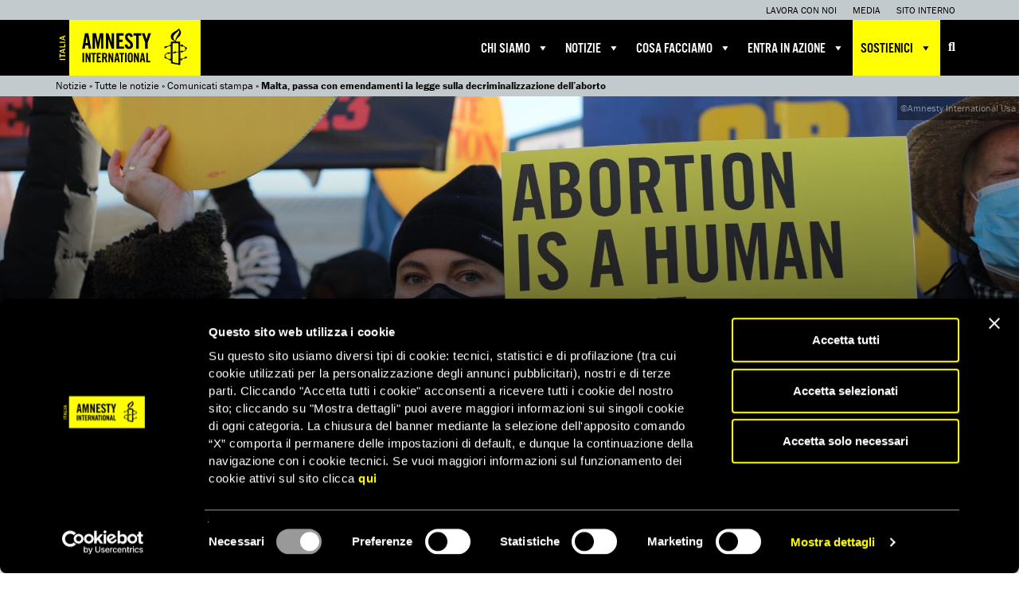

--- FILE ---
content_type: text/html; charset=UTF-8
request_url: https://www.amnesty.it/malta-passa-con-emendamenti-la-legge-sulla-decriminalizzazione-aborto/
body_size: 19841
content:
<!DOCTYPE html>
<html lang="it-IT">
	<head>
							<!-- Google Tag Manager -->
			<script data-cookieconsent="ignore">(function(w,d,s,l,i){w[l]=w[l]||[];w[l].push({'gtm.start':
			new Date().getTime(),event:'gtm.js'});var f=d.getElementsByTagName(s)[0],
			j=d.createElement(s),dl=l!='dataLayer'?'&l='+l:'';j.async=true;j.src=
			'https://www.googletagmanager.com/gtm.js?id='+i+dl;f.parentNode.insertBefore(j,f);
			})(window,document,'script','dataLayer','GTM-TK26RR7');</script>
			<!-- End Google Tag Manager -->
		
		
		<meta charset="utf-8">
		<meta http-equiv="X-UA-Compatible" content="IE=edge">

		<meta name="HandheldFriendly" content="True">
		<meta name="MobileOptimized" content="320">
		<meta name="viewport" content="width=device-width, initial-scale=1">

		<link type="text/plain" rel="author" href="/humans.txt" />

		<link rel="shortcut icon" href="https://www.amnesty.it/public/themes/amnesty/favicon.ico" />

		
		<link rel="profile" href="http://gmpg.org/xfn/11" />
		<link rel="pingback" href="/application/xmlrpc.php" />

				
		<meta name='robots' content='index, follow, max-image-preview:large, max-snippet:-1, max-video-preview:-1' />
	<style>img:is([sizes="auto" i], [sizes^="auto," i]) { contain-intrinsic-size: 3000px 1500px }</style>
	
	<!-- This site is optimized with the Yoast SEO plugin v26.4 - https://yoast.com/wordpress/plugins/seo/ -->
	<title>Malta, passa con emendamenti la legge sulla decriminalizzazione dell’aborto - Amnesty International Italia</title>
	<link rel="canonical" href="https://www.amnesty.it/malta-passa-con-emendamenti-la-legge-sulla-decriminalizzazione-aborto/" />
	<meta property="og:locale" content="it_IT" />
	<meta property="og:type" content="article" />
	<meta property="og:title" content="Malta, passa con emendamenti la legge sulla decriminalizzazione dell’aborto - Amnesty International Italia" />
	<meta property="og:description" content="La decisione delle autorità maltesi di ridurre l’efficacia di una legge che mirava a decriminalizzare parzialmente l&#8217;aborto in situazioni di grave pericolo per la vita o la salute delle persone in gravidanza metterà a rischio [&hellip;]" />
	<meta property="og:url" content="https://www.amnesty.it/malta-passa-con-emendamenti-la-legge-sulla-decriminalizzazione-aborto/" />
	<meta property="og:site_name" content="Amnesty International Italia" />
	<meta property="article:publisher" content="https://www.facebook.com/AmnestyInternationalItalia/" />
	<meta property="article:published_time" content="2023-06-28T16:51:46+00:00" />
	<meta property="article:modified_time" content="2023-06-30T08:45:11+00:00" />
	<meta property="og:image" content="https://d21zrvtkxtd6ae.cloudfront.net/public/uploads/2022/06/281291.jpg" />
	<meta property="og:image:width" content="1920" />
	<meta property="og:image:height" content="1280" />
	<meta property="og:image:type" content="image/jpeg" />
	<meta name="author" content="Sara Bianchi" />
	<meta name="twitter:card" content="summary_large_image" />
	<meta name="twitter:creator" content="@amnestyitalia" />
	<meta name="twitter:site" content="@amnestyitalia" />
	<meta name="twitter:label1" content="Scritto da" />
	<meta name="twitter:data1" content="Sara Bianchi" />
	<meta name="twitter:label2" content="Tempo di lettura stimato" />
	<meta name="twitter:data2" content="2 minuti" />
	<script type="application/ld+json" class="yoast-schema-graph">{"@context":"https://schema.org","@graph":[{"@type":"Article","@id":"https://www.amnesty.it/malta-passa-con-emendamenti-la-legge-sulla-decriminalizzazione-aborto/#article","isPartOf":{"@id":"https://www.amnesty.it/malta-passa-con-emendamenti-la-legge-sulla-decriminalizzazione-aborto/"},"author":{"name":"Sara Bianchi","@id":"https://www.amnesty.it/#/schema/person/0ee493ac8ba9415b5f7850e7e67405f0"},"headline":"Malta, passa con emendamenti la legge sulla decriminalizzazione dell’aborto","datePublished":"2023-06-28T16:51:46+00:00","dateModified":"2023-06-30T08:45:11+00:00","mainEntityOfPage":{"@id":"https://www.amnesty.it/malta-passa-con-emendamenti-la-legge-sulla-decriminalizzazione-aborto/"},"wordCount":380,"publisher":{"@id":"https://www.amnesty.it/#organization"},"image":{"@id":"https://www.amnesty.it/malta-passa-con-emendamenti-la-legge-sulla-decriminalizzazione-aborto/#primaryimage"},"thumbnailUrl":"https://d21zrvtkxtd6ae.cloudfront.net/public/uploads/2022/06/281291.jpg","keywords":["Malta"],"articleSection":["Comunicati stampa","Diritti sessuali e riproduttivi","Ultim'ora"],"inLanguage":"it-IT"},{"@type":"WebPage","@id":"https://www.amnesty.it/malta-passa-con-emendamenti-la-legge-sulla-decriminalizzazione-aborto/","url":"https://www.amnesty.it/malta-passa-con-emendamenti-la-legge-sulla-decriminalizzazione-aborto/","name":"Malta, passa con emendamenti la legge sulla decriminalizzazione dell’aborto - Amnesty International Italia","isPartOf":{"@id":"https://www.amnesty.it/#website"},"primaryImageOfPage":{"@id":"https://www.amnesty.it/malta-passa-con-emendamenti-la-legge-sulla-decriminalizzazione-aborto/#primaryimage"},"image":{"@id":"https://www.amnesty.it/malta-passa-con-emendamenti-la-legge-sulla-decriminalizzazione-aborto/#primaryimage"},"thumbnailUrl":"https://d21zrvtkxtd6ae.cloudfront.net/public/uploads/2022/06/281291.jpg","datePublished":"2023-06-28T16:51:46+00:00","dateModified":"2023-06-30T08:45:11+00:00","breadcrumb":{"@id":"https://www.amnesty.it/malta-passa-con-emendamenti-la-legge-sulla-decriminalizzazione-aborto/#breadcrumb"},"inLanguage":"it-IT","potentialAction":[{"@type":"ReadAction","target":["https://www.amnesty.it/malta-passa-con-emendamenti-la-legge-sulla-decriminalizzazione-aborto/"]}]},{"@type":"ImageObject","inLanguage":"it-IT","@id":"https://www.amnesty.it/malta-passa-con-emendamenti-la-legge-sulla-decriminalizzazione-aborto/#primaryimage","url":"https://d21zrvtkxtd6ae.cloudfront.net/public/uploads/2022/06/281291.jpg","contentUrl":"https://d21zrvtkxtd6ae.cloudfront.net/public/uploads/2022/06/281291.jpg","width":1920,"height":1280,"caption":"©Amnesty International Usa"},{"@type":"BreadcrumbList","@id":"https://www.amnesty.it/malta-passa-con-emendamenti-la-legge-sulla-decriminalizzazione-aborto/#breadcrumb","itemListElement":[{"@type":"ListItem","position":1,"name":"Notizie","item":"https://www.amnesty.it/notizie/"},{"@type":"ListItem","position":2,"name":"Tutte le notizie","item":"https://www.amnesty.it/notizie/tutte-le-notizie/"},{"@type":"ListItem","position":3,"name":"Comunicati stampa","item":"https://www.amnesty.it/category/comunicati/"},{"@type":"ListItem","position":4,"name":"Malta, passa con emendamenti la legge sulla decriminalizzazione dell’aborto"}]},{"@type":"WebSite","@id":"https://www.amnesty.it/#website","url":"https://www.amnesty.it/","name":"Amnesty International Italia","description":"Organizzazione internazionale per i diritti umani","publisher":{"@id":"https://www.amnesty.it/#organization"},"potentialAction":[{"@type":"SearchAction","target":{"@type":"EntryPoint","urlTemplate":"https://www.amnesty.it/?s={search_term_string}"},"query-input":{"@type":"PropertyValueSpecification","valueRequired":true,"valueName":"search_term_string"}}],"inLanguage":"it-IT"},{"@type":"Organization","@id":"https://www.amnesty.it/#organization","name":"Amnesty International Italia","url":"https://www.amnesty.it/","logo":{"@type":"ImageObject","inLanguage":"it-IT","@id":"https://www.amnesty.it/#/schema/logo/image/","url":"https://subscribe.amnesty.it/public/uploads/2025/04/logo_amnesty.svg","contentUrl":"https://subscribe.amnesty.it/public/uploads/2025/04/logo_amnesty.svg","width":1,"height":1,"caption":"Amnesty International Italia"},"image":{"@id":"https://www.amnesty.it/#/schema/logo/image/"},"sameAs":["https://www.facebook.com/AmnestyInternationalItalia/","https://x.com/amnestyitalia","https://www.instagram.com/amnestyitalia/","https://www.linkedin.com/company/amnesty-italia/","https://www.tiktok.com/@amnestyitalia"]},{"@type":"Person","@id":"https://www.amnesty.it/#/schema/person/0ee493ac8ba9415b5f7850e7e67405f0","name":"Sara Bianchi","image":{"@type":"ImageObject","inLanguage":"it-IT","@id":"https://www.amnesty.it/#/schema/person/image/","url":"https://secure.gravatar.com/avatar/c737434aec8c39cc91eb92eede5c9cdaf05c6370735fc4d9848f33d62276fadc?s=96&d=mm&r=g","contentUrl":"https://secure.gravatar.com/avatar/c737434aec8c39cc91eb92eede5c9cdaf05c6370735fc4d9848f33d62276fadc?s=96&d=mm&r=g","caption":"Sara Bianchi"}}]}</script>
	<!-- / Yoast SEO plugin. -->


<link rel='dns-prefetch' href='//use.typekit.net' />
<link rel='dns-prefetch' href='//cdnjs.cloudflare.com' />
<link rel='stylesheet' id='wp-components-css' href='/application/wp-includes/css/dist/components/style.min.css?ver=6.8.3' type='text/css' media='all' />
<link rel='stylesheet' id='wp-preferences-css' href='/application/wp-includes/css/dist/preferences/style.min.css?ver=6.8.3' type='text/css' media='all' />
<link rel='stylesheet' id='wp-block-editor-css' href='/application/wp-includes/css/dist/block-editor/style.min.css?ver=6.8.3' type='text/css' media='all' />
<link rel='stylesheet' id='popup-maker-block-library-style-css' href='/public/plugins/popup-maker/dist/packages/block-library-style.css?ver=dbea705cfafe089d65f1' type='text/css' media='all' />
<link rel='stylesheet' id='dashicons-css' href='/application/wp-includes/css/dashicons.min.css?ver=6.8.3' type='text/css' media='all' />
<link rel='stylesheet' id='bootstrap-css' href='/public/themes/amnesty/libs/bootstrap/dist/css/bootstrap.min.css' type='text/css' media='all' />
<link rel='stylesheet' id='font-awesome-css' href='/public/themes/amnesty/libs/font-awesome/css/font-awesome.min.css' type='text/css' media='all' />
<link rel='stylesheet' id='font-awesome-v6-css' href='/public/themes/amnesty/libs/font-awesome-v6/css/fontawesome.min.css' type='text/css' media='all' />
<link rel='stylesheet' id='font-awesome-solid-css' href='/public/themes/amnesty/libs/font-awesome-v6/css/solid.min.css' type='text/css' media='all' />
<link rel='stylesheet' id='font-awesome-brands-css' href='/public/themes/amnesty/libs/font-awesome-v6/css/brands.min.css' type='text/css' media='all' />
<link rel='stylesheet' id='bxslider-css' href='/public/themes/amnesty/libs/bxslider-4/dist/jquery.bxslider.css' type='text/css' media='all' />
<link rel='stylesheet' id='fancybox-css' href='/public/themes/amnesty/libs/fancybox/4.0/fancybox.css' type='text/css' media='all' />
<link rel='stylesheet' id='owl-carousel-css' href='/public/themes/amnesty/libs/owl.carousel.2.0.0-beta.2.4/assets/owl.carousel.css' type='text/css' media='all' />
<link rel='stylesheet' id='app-css' href='/public/themes/amnesty/stylesheets/app.css?ver=2.0.7.7' type='text/css' media='all' />
<script type="text/javascript" src="/application/wp-includes/js/jquery/jquery.min.js?ver=3.7.1" id="jquery-core-js"></script>
<script type="text/javascript" src="/application/wp-includes/js/jquery/jquery-migrate.min.js?ver=3.4.1" id="jquery-migrate-js"></script>
<script type="text/javascript" data-cookieconsent="ignore" src="https://use.typekit.net/for7qox.js" id="typekit-js"></script>
<script type="text/javascript" src="/public/themes/amnesty/libs/fancybox/4.0/fancybox.umd.js" id="fancybox-js-js"></script>
<script type="text/javascript" src="https://cdnjs.cloudflare.com/ajax/libs/selectize.js/0.12.3/js/standalone/selectize.min.js" id="selectize-js"></script>
<link rel="https://api.w.org/" href="https://www.amnesty.it/wp-json/" /><link rel="alternate" title="JSON" type="application/json" href="https://www.amnesty.it/wp-json/wp/v2/posts/69321" /><link rel="alternate" title="oEmbed (JSON)" type="application/json+oembed" href="https://www.amnesty.it/wp-json/oembed/1.0/embed?url=https%3A%2F%2Fwww.amnesty.it%2Fmalta-passa-con-emendamenti-la-legge-sulla-decriminalizzazione-aborto%2F" />
<link rel="alternate" title="oEmbed (XML)" type="text/xml+oembed" href="https://www.amnesty.it/wp-json/oembed/1.0/embed?url=https%3A%2F%2Fwww.amnesty.it%2Fmalta-passa-con-emendamenti-la-legge-sulla-decriminalizzazione-aborto%2F&#038;format=xml" />
<meta name="tec-api-version" content="v1"><meta name="tec-api-origin" content="https://www.amnesty.it"><link rel="alternate" href="https://www.amnesty.it/wp-json/tribe/events/v1/" /><meta name="facebook-domain-verification" content="fn1yvs5vudflv8jdf9ex37nz74hhvq" /><style type="text/css">.recentcomments a{display:inline !important;padding:0 !important;margin:0 !important;}</style><style type="text/css">@charset "UTF-8";/** THIS FILE IS AUTOMATICALLY GENERATED - DO NOT MAKE MANUAL EDITS! **//** Custom CSS should be added to Mega Menu > Menu Themes > Custom Styling **/.mega-menu-last-modified-1767801237 { content: 'Wednesday 7th January 2026 15:53:57 UTC'; }#mega-menu-wrap-main, #mega-menu-wrap-main #mega-menu-main, #mega-menu-wrap-main #mega-menu-main ul.mega-sub-menu, #mega-menu-wrap-main #mega-menu-main li.mega-menu-item, #mega-menu-wrap-main #mega-menu-main li.mega-menu-row, #mega-menu-wrap-main #mega-menu-main li.mega-menu-column, #mega-menu-wrap-main #mega-menu-main a.mega-menu-link, #mega-menu-wrap-main #mega-menu-main span.mega-menu-badge, #mega-menu-wrap-main button.mega-close, #mega-menu-wrap-main button.mega-toggle-standard {transition: none;border-radius: 0;box-shadow: none;background: none;border: 0;bottom: auto;box-sizing: border-box;clip: auto;color: #666;display: block;float: none;font-family: inherit;font-size: 14px;height: auto;left: auto;line-height: 1.7;list-style-type: none;margin: 0;min-height: auto;max-height: none;min-width: auto;max-width: none;opacity: 1;outline: none;overflow: visible;padding: 0;position: relative;pointer-events: auto;right: auto;text-align: left;text-decoration: none;text-indent: 0;text-transform: none;transform: none;top: auto;vertical-align: baseline;visibility: inherit;width: auto;word-wrap: break-word;white-space: normal;-webkit-tap-highlight-color: transparent;}#mega-menu-wrap-main:before, #mega-menu-wrap-main:after, #mega-menu-wrap-main #mega-menu-main:before, #mega-menu-wrap-main #mega-menu-main:after, #mega-menu-wrap-main #mega-menu-main ul.mega-sub-menu:before, #mega-menu-wrap-main #mega-menu-main ul.mega-sub-menu:after, #mega-menu-wrap-main #mega-menu-main li.mega-menu-item:before, #mega-menu-wrap-main #mega-menu-main li.mega-menu-item:after, #mega-menu-wrap-main #mega-menu-main li.mega-menu-row:before, #mega-menu-wrap-main #mega-menu-main li.mega-menu-row:after, #mega-menu-wrap-main #mega-menu-main li.mega-menu-column:before, #mega-menu-wrap-main #mega-menu-main li.mega-menu-column:after, #mega-menu-wrap-main #mega-menu-main a.mega-menu-link:before, #mega-menu-wrap-main #mega-menu-main a.mega-menu-link:after, #mega-menu-wrap-main #mega-menu-main span.mega-menu-badge:before, #mega-menu-wrap-main #mega-menu-main span.mega-menu-badge:after, #mega-menu-wrap-main button.mega-close:before, #mega-menu-wrap-main button.mega-close:after, #mega-menu-wrap-main button.mega-toggle-standard:before, #mega-menu-wrap-main button.mega-toggle-standard:after {display: none;}#mega-menu-wrap-main {border-radius: 0px;}@media only screen and (min-width: 769px) {#mega-menu-wrap-main {background: black;}}#mega-menu-wrap-main.mega-keyboard-navigation .mega-menu-toggle:focus, #mega-menu-wrap-main.mega-keyboard-navigation .mega-toggle-block:focus, #mega-menu-wrap-main.mega-keyboard-navigation .mega-toggle-block a:focus, #mega-menu-wrap-main.mega-keyboard-navigation .mega-toggle-block .mega-search input[type=text]:focus, #mega-menu-wrap-main.mega-keyboard-navigation .mega-toggle-block button.mega-toggle-animated:focus, #mega-menu-wrap-main.mega-keyboard-navigation #mega-menu-main a:focus, #mega-menu-wrap-main.mega-keyboard-navigation #mega-menu-main span:focus, #mega-menu-wrap-main.mega-keyboard-navigation #mega-menu-main input:focus, #mega-menu-wrap-main.mega-keyboard-navigation #mega-menu-main li.mega-menu-item a.mega-menu-link:focus, #mega-menu-wrap-main.mega-keyboard-navigation #mega-menu-main form.mega-search-open:has(input[type=text]:focus), #mega-menu-wrap-main.mega-keyboard-navigation #mega-menu-main + button.mega-close:focus {outline-style: solid;outline-width: 3px;outline-color: yellow;outline-offset: -3px;}#mega-menu-wrap-main.mega-keyboard-navigation .mega-toggle-block button.mega-toggle-animated:focus {outline-offset: 2px;}#mega-menu-wrap-main.mega-keyboard-navigation > li.mega-menu-item > a.mega-menu-link:focus {background: rgba(78, 90, 97, 0.5);color: yellow;font-weight: normal;text-decoration: none;border-color: white;}@media only screen and (max-width: 768px) {#mega-menu-wrap-main.mega-keyboard-navigation > li.mega-menu-item > a.mega-menu-link:focus {color: yellow;background: #333;}}#mega-menu-wrap-main #mega-menu-main {text-align: left;padding: 0px;}#mega-menu-wrap-main #mega-menu-main a.mega-menu-link {cursor: pointer;display: inline;}#mega-menu-wrap-main #mega-menu-main a.mega-menu-link .mega-description-group {vertical-align: middle;display: inline-block;transition: none;}#mega-menu-wrap-main #mega-menu-main a.mega-menu-link .mega-description-group .mega-menu-title, #mega-menu-wrap-main #mega-menu-main a.mega-menu-link .mega-description-group .mega-menu-description {transition: none;line-height: 1.5;display: block;}#mega-menu-wrap-main #mega-menu-main a.mega-menu-link .mega-description-group .mega-menu-description {font-style: italic;font-size: 0.8em;text-transform: none;font-weight: normal;}#mega-menu-wrap-main #mega-menu-main li.mega-menu-megamenu li.mega-menu-item.mega-icon-left.mega-has-description.mega-has-icon > a.mega-menu-link {display: flex;align-items: center;}#mega-menu-wrap-main #mega-menu-main li.mega-menu-megamenu li.mega-menu-item.mega-icon-left.mega-has-description.mega-has-icon > a.mega-menu-link:before {flex: 0 0 auto;align-self: flex-start;}#mega-menu-wrap-main #mega-menu-main li.mega-menu-tabbed.mega-menu-megamenu > ul.mega-sub-menu > li.mega-menu-item.mega-icon-left.mega-has-description.mega-has-icon > a.mega-menu-link {display: block;}#mega-menu-wrap-main #mega-menu-main li.mega-menu-item.mega-icon-top > a.mega-menu-link {display: table-cell;vertical-align: middle;line-height: initial;}#mega-menu-wrap-main #mega-menu-main li.mega-menu-item.mega-icon-top > a.mega-menu-link:before {display: block;margin: 0 0 6px 0;text-align: center;}#mega-menu-wrap-main #mega-menu-main li.mega-menu-item.mega-icon-top > a.mega-menu-link > span.mega-title-below {display: inline-block;transition: none;}@media only screen and (max-width: 768px) {#mega-menu-wrap-main #mega-menu-main > li.mega-menu-item.mega-icon-top > a.mega-menu-link {display: block;line-height: 50px;}#mega-menu-wrap-main #mega-menu-main > li.mega-menu-item.mega-icon-top > a.mega-menu-link:before {display: inline-block;margin: 0 6px 0 0;text-align: left;}}#mega-menu-wrap-main #mega-menu-main li.mega-menu-item.mega-icon-right > a.mega-menu-link:before {float: right;margin: 0 0 0 6px;}#mega-menu-wrap-main #mega-menu-main > li.mega-animating > ul.mega-sub-menu {pointer-events: none;}#mega-menu-wrap-main #mega-menu-main li.mega-disable-link > a.mega-menu-link, #mega-menu-wrap-main #mega-menu-main li.mega-menu-megamenu li.mega-disable-link > a.mega-menu-link {cursor: inherit;}#mega-menu-wrap-main #mega-menu-main li.mega-menu-item-has-children.mega-disable-link > a.mega-menu-link, #mega-menu-wrap-main #mega-menu-main li.mega-menu-megamenu > li.mega-menu-item-has-children.mega-disable-link > a.mega-menu-link {cursor: pointer;}#mega-menu-wrap-main #mega-menu-main p {margin-bottom: 10px;}#mega-menu-wrap-main #mega-menu-main input, #mega-menu-wrap-main #mega-menu-main img {max-width: 100%;}#mega-menu-wrap-main #mega-menu-main li.mega-menu-item > ul.mega-sub-menu {display: block;visibility: hidden;opacity: 1;pointer-events: auto;}@media only screen and (max-width: 768px) {#mega-menu-wrap-main #mega-menu-main li.mega-menu-item > ul.mega-sub-menu {display: none;visibility: visible;opacity: 1;}#mega-menu-wrap-main #mega-menu-main li.mega-menu-item.mega-toggle-on > ul.mega-sub-menu, #mega-menu-wrap-main #mega-menu-main li.mega-menu-megamenu.mega-menu-item.mega-toggle-on ul.mega-sub-menu {display: block;}#mega-menu-wrap-main #mega-menu-main li.mega-menu-megamenu.mega-menu-item.mega-toggle-on li.mega-hide-sub-menu-on-mobile > ul.mega-sub-menu, #mega-menu-wrap-main #mega-menu-main li.mega-hide-sub-menu-on-mobile > ul.mega-sub-menu {display: none;}}@media only screen and (min-width: 769px) {#mega-menu-wrap-main #mega-menu-main[data-effect="fade"] li.mega-menu-item > ul.mega-sub-menu {opacity: 0;transition: opacity 200ms ease-in, visibility 200ms ease-in;}#mega-menu-wrap-main #mega-menu-main[data-effect="fade"].mega-no-js li.mega-menu-item:hover > ul.mega-sub-menu, #mega-menu-wrap-main #mega-menu-main[data-effect="fade"].mega-no-js li.mega-menu-item:focus > ul.mega-sub-menu, #mega-menu-wrap-main #mega-menu-main[data-effect="fade"] li.mega-menu-item.mega-toggle-on > ul.mega-sub-menu, #mega-menu-wrap-main #mega-menu-main[data-effect="fade"] li.mega-menu-item.mega-menu-megamenu.mega-toggle-on ul.mega-sub-menu {opacity: 1;}#mega-menu-wrap-main #mega-menu-main[data-effect="fade_up"] li.mega-menu-item.mega-menu-megamenu > ul.mega-sub-menu, #mega-menu-wrap-main #mega-menu-main[data-effect="fade_up"] li.mega-menu-item.mega-menu-flyout ul.mega-sub-menu {opacity: 0;transform: translate(0, 10px);transition: opacity 200ms ease-in, transform 200ms ease-in, visibility 200ms ease-in;}#mega-menu-wrap-main #mega-menu-main[data-effect="fade_up"].mega-no-js li.mega-menu-item:hover > ul.mega-sub-menu, #mega-menu-wrap-main #mega-menu-main[data-effect="fade_up"].mega-no-js li.mega-menu-item:focus > ul.mega-sub-menu, #mega-menu-wrap-main #mega-menu-main[data-effect="fade_up"] li.mega-menu-item.mega-toggle-on > ul.mega-sub-menu, #mega-menu-wrap-main #mega-menu-main[data-effect="fade_up"] li.mega-menu-item.mega-menu-megamenu.mega-toggle-on ul.mega-sub-menu {opacity: 1;transform: translate(0, 0);}#mega-menu-wrap-main #mega-menu-main[data-effect="slide_up"] li.mega-menu-item.mega-menu-megamenu > ul.mega-sub-menu, #mega-menu-wrap-main #mega-menu-main[data-effect="slide_up"] li.mega-menu-item.mega-menu-flyout ul.mega-sub-menu {transform: translate(0, 10px);transition: transform 200ms ease-in, visibility 200ms ease-in;}#mega-menu-wrap-main #mega-menu-main[data-effect="slide_up"].mega-no-js li.mega-menu-item:hover > ul.mega-sub-menu, #mega-menu-wrap-main #mega-menu-main[data-effect="slide_up"].mega-no-js li.mega-menu-item:focus > ul.mega-sub-menu, #mega-menu-wrap-main #mega-menu-main[data-effect="slide_up"] li.mega-menu-item.mega-toggle-on > ul.mega-sub-menu, #mega-menu-wrap-main #mega-menu-main[data-effect="slide_up"] li.mega-menu-item.mega-menu-megamenu.mega-toggle-on ul.mega-sub-menu {transform: translate(0, 0);}}#mega-menu-wrap-main #mega-menu-main li.mega-menu-item.mega-menu-megamenu ul.mega-sub-menu li.mega-collapse-children > ul.mega-sub-menu {display: none;}#mega-menu-wrap-main #mega-menu-main li.mega-menu-item.mega-menu-megamenu ul.mega-sub-menu li.mega-collapse-children.mega-toggle-on > ul.mega-sub-menu {display: block;}#mega-menu-wrap-main #mega-menu-main.mega-no-js li.mega-menu-item:hover > ul.mega-sub-menu, #mega-menu-wrap-main #mega-menu-main.mega-no-js li.mega-menu-item:focus > ul.mega-sub-menu, #mega-menu-wrap-main #mega-menu-main li.mega-menu-item.mega-toggle-on > ul.mega-sub-menu {visibility: visible;}#mega-menu-wrap-main #mega-menu-main li.mega-menu-item.mega-menu-megamenu ul.mega-sub-menu ul.mega-sub-menu {visibility: inherit;opacity: 1;display: block;}#mega-menu-wrap-main #mega-menu-main li.mega-menu-item.mega-menu-megamenu ul.mega-sub-menu li.mega-1-columns > ul.mega-sub-menu > li.mega-menu-item {float: left;width: 100%;}#mega-menu-wrap-main #mega-menu-main li.mega-menu-item.mega-menu-megamenu ul.mega-sub-menu li.mega-2-columns > ul.mega-sub-menu > li.mega-menu-item {float: left;width: 50%;}#mega-menu-wrap-main #mega-menu-main li.mega-menu-item.mega-menu-megamenu ul.mega-sub-menu li.mega-3-columns > ul.mega-sub-menu > li.mega-menu-item {float: left;width: 33.3333333333%;}#mega-menu-wrap-main #mega-menu-main li.mega-menu-item.mega-menu-megamenu ul.mega-sub-menu li.mega-4-columns > ul.mega-sub-menu > li.mega-menu-item {float: left;width: 25%;}#mega-menu-wrap-main #mega-menu-main li.mega-menu-item.mega-menu-megamenu ul.mega-sub-menu li.mega-5-columns > ul.mega-sub-menu > li.mega-menu-item {float: left;width: 20%;}#mega-menu-wrap-main #mega-menu-main li.mega-menu-item.mega-menu-megamenu ul.mega-sub-menu li.mega-6-columns > ul.mega-sub-menu > li.mega-menu-item {float: left;width: 16.6666666667%;}#mega-menu-wrap-main #mega-menu-main li.mega-menu-item a[class^="dashicons"]:before {font-family: dashicons;}#mega-menu-wrap-main #mega-menu-main li.mega-menu-item a.mega-menu-link:before {display: inline-block;font: inherit;font-family: dashicons;position: static;margin: 0 6px 0 0px;vertical-align: top;-webkit-font-smoothing: antialiased;-moz-osx-font-smoothing: grayscale;color: inherit;background: transparent;height: auto;width: auto;top: auto;}#mega-menu-wrap-main #mega-menu-main li.mega-menu-item.mega-hide-text a.mega-menu-link:before {margin: 0;}#mega-menu-wrap-main #mega-menu-main li.mega-menu-item.mega-hide-text li.mega-menu-item a.mega-menu-link:before {margin: 0 6px 0 0;}#mega-menu-wrap-main #mega-menu-main li.mega-align-bottom-left.mega-toggle-on > a.mega-menu-link {border-radius: 0px;}#mega-menu-wrap-main #mega-menu-main li.mega-align-bottom-right > ul.mega-sub-menu {right: 0;}#mega-menu-wrap-main #mega-menu-main li.mega-align-bottom-right.mega-toggle-on > a.mega-menu-link {border-radius: 0px;}@media only screen and (min-width: 769px) {#mega-menu-wrap-main #mega-menu-main > li.mega-menu-megamenu.mega-menu-item {position: static;}}#mega-menu-wrap-main #mega-menu-main > li.mega-menu-item {margin: 0 0px 0 0;display: inline-block;height: auto;vertical-align: middle;}#mega-menu-wrap-main #mega-menu-main > li.mega-menu-item.mega-item-align-right {float: right;}@media only screen and (min-width: 769px) {#mega-menu-wrap-main #mega-menu-main > li.mega-menu-item.mega-item-align-right {margin: 0 0 0 0px;}}@media only screen and (min-width: 769px) {#mega-menu-wrap-main #mega-menu-main > li.mega-menu-item.mega-item-align-float-left {float: left;}}@media only screen and (min-width: 769px) {#mega-menu-wrap-main #mega-menu-main > li.mega-menu-item > a.mega-menu-link:hover, #mega-menu-wrap-main #mega-menu-main > li.mega-menu-item > a.mega-menu-link:focus {background: rgba(78, 90, 97, 0.5);color: yellow;font-weight: normal;text-decoration: none;border-color: white;}}#mega-menu-wrap-main #mega-menu-main > li.mega-menu-item.mega-toggle-on > a.mega-menu-link {background: rgba(78, 90, 97, 0.5);color: yellow;font-weight: normal;text-decoration: none;border-color: white;}@media only screen and (max-width: 768px) {#mega-menu-wrap-main #mega-menu-main > li.mega-menu-item.mega-toggle-on > a.mega-menu-link {color: yellow;background: #333;}}#mega-menu-wrap-main #mega-menu-main > li.mega-menu-item.mega-current-menu-item > a.mega-menu-link, #mega-menu-wrap-main #mega-menu-main > li.mega-menu-item.mega-current-menu-ancestor > a.mega-menu-link, #mega-menu-wrap-main #mega-menu-main > li.mega-menu-item.mega-current-page-ancestor > a.mega-menu-link {background: rgba(78, 90, 97, 0.5);color: yellow;font-weight: normal;text-decoration: none;border-color: white;}@media only screen and (max-width: 768px) {#mega-menu-wrap-main #mega-menu-main > li.mega-menu-item.mega-current-menu-item > a.mega-menu-link, #mega-menu-wrap-main #mega-menu-main > li.mega-menu-item.mega-current-menu-ancestor > a.mega-menu-link, #mega-menu-wrap-main #mega-menu-main > li.mega-menu-item.mega-current-page-ancestor > a.mega-menu-link {color: yellow;background: #333;}}#mega-menu-wrap-main #mega-menu-main > li.mega-menu-item > a.mega-menu-link {line-height: 70px;height: 70px;padding: 0px 10px;vertical-align: baseline;width: auto;display: block;color: white;text-transform: uppercase;text-decoration: none;text-align: left;background: transparent;border: 0;border-radius: 0px;font-family: inherit;font-size: 18px;font-weight: normal;outline: none;}@media only screen and (min-width: 769px) {#mega-menu-wrap-main #mega-menu-main > li.mega-menu-item.mega-multi-line > a.mega-menu-link {line-height: inherit;display: table-cell;vertical-align: middle;}}@media only screen and (max-width: 768px) {#mega-menu-wrap-main #mega-menu-main > li.mega-menu-item.mega-multi-line > a.mega-menu-link br {display: none;}}@media only screen and (max-width: 768px) {#mega-menu-wrap-main #mega-menu-main > li.mega-menu-item {display: list-item;margin: 0;clear: both;border: 0;}#mega-menu-wrap-main #mega-menu-main > li.mega-menu-item.mega-item-align-right {float: none;}#mega-menu-wrap-main #mega-menu-main > li.mega-menu-item > a.mega-menu-link {border-radius: 0;border: 0;margin: 0;line-height: 50px;height: 50px;padding: 0 10px;background: transparent;text-align: left;color: white;font-size: 16px;}}#mega-menu-wrap-main #mega-menu-main li.mega-menu-megamenu > ul.mega-sub-menu > li.mega-menu-row {width: 100%;float: left;}#mega-menu-wrap-main #mega-menu-main li.mega-menu-megamenu > ul.mega-sub-menu > li.mega-menu-row .mega-menu-column {float: left;min-height: 1px;}@media only screen and (min-width: 769px) {#mega-menu-wrap-main #mega-menu-main li.mega-menu-megamenu > ul.mega-sub-menu > li.mega-menu-row > ul.mega-sub-menu > li.mega-menu-columns-1-of-1 {width: 100%;}#mega-menu-wrap-main #mega-menu-main li.mega-menu-megamenu > ul.mega-sub-menu > li.mega-menu-row > ul.mega-sub-menu > li.mega-menu-columns-1-of-2 {width: 50%;}#mega-menu-wrap-main #mega-menu-main li.mega-menu-megamenu > ul.mega-sub-menu > li.mega-menu-row > ul.mega-sub-menu > li.mega-menu-columns-2-of-2 {width: 100%;}#mega-menu-wrap-main #mega-menu-main li.mega-menu-megamenu > ul.mega-sub-menu > li.mega-menu-row > ul.mega-sub-menu > li.mega-menu-columns-1-of-3 {width: 33.3333333333%;}#mega-menu-wrap-main #mega-menu-main li.mega-menu-megamenu > ul.mega-sub-menu > li.mega-menu-row > ul.mega-sub-menu > li.mega-menu-columns-2-of-3 {width: 66.6666666667%;}#mega-menu-wrap-main #mega-menu-main li.mega-menu-megamenu > ul.mega-sub-menu > li.mega-menu-row > ul.mega-sub-menu > li.mega-menu-columns-3-of-3 {width: 100%;}#mega-menu-wrap-main #mega-menu-main li.mega-menu-megamenu > ul.mega-sub-menu > li.mega-menu-row > ul.mega-sub-menu > li.mega-menu-columns-1-of-4 {width: 25%;}#mega-menu-wrap-main #mega-menu-main li.mega-menu-megamenu > ul.mega-sub-menu > li.mega-menu-row > ul.mega-sub-menu > li.mega-menu-columns-2-of-4 {width: 50%;}#mega-menu-wrap-main #mega-menu-main li.mega-menu-megamenu > ul.mega-sub-menu > li.mega-menu-row > ul.mega-sub-menu > li.mega-menu-columns-3-of-4 {width: 75%;}#mega-menu-wrap-main #mega-menu-main li.mega-menu-megamenu > ul.mega-sub-menu > li.mega-menu-row > ul.mega-sub-menu > li.mega-menu-columns-4-of-4 {width: 100%;}#mega-menu-wrap-main #mega-menu-main li.mega-menu-megamenu > ul.mega-sub-menu > li.mega-menu-row > ul.mega-sub-menu > li.mega-menu-columns-1-of-5 {width: 20%;}#mega-menu-wrap-main #mega-menu-main li.mega-menu-megamenu > ul.mega-sub-menu > li.mega-menu-row > ul.mega-sub-menu > li.mega-menu-columns-2-of-5 {width: 40%;}#mega-menu-wrap-main #mega-menu-main li.mega-menu-megamenu > ul.mega-sub-menu > li.mega-menu-row > ul.mega-sub-menu > li.mega-menu-columns-3-of-5 {width: 60%;}#mega-menu-wrap-main #mega-menu-main li.mega-menu-megamenu > ul.mega-sub-menu > li.mega-menu-row > ul.mega-sub-menu > li.mega-menu-columns-4-of-5 {width: 80%;}#mega-menu-wrap-main #mega-menu-main li.mega-menu-megamenu > ul.mega-sub-menu > li.mega-menu-row > ul.mega-sub-menu > li.mega-menu-columns-5-of-5 {width: 100%;}#mega-menu-wrap-main #mega-menu-main li.mega-menu-megamenu > ul.mega-sub-menu > li.mega-menu-row > ul.mega-sub-menu > li.mega-menu-columns-1-of-6 {width: 16.6666666667%;}#mega-menu-wrap-main #mega-menu-main li.mega-menu-megamenu > ul.mega-sub-menu > li.mega-menu-row > ul.mega-sub-menu > li.mega-menu-columns-2-of-6 {width: 33.3333333333%;}#mega-menu-wrap-main #mega-menu-main li.mega-menu-megamenu > ul.mega-sub-menu > li.mega-menu-row > ul.mega-sub-menu > li.mega-menu-columns-3-of-6 {width: 50%;}#mega-menu-wrap-main #mega-menu-main li.mega-menu-megamenu > ul.mega-sub-menu > li.mega-menu-row > ul.mega-sub-menu > li.mega-menu-columns-4-of-6 {width: 66.6666666667%;}#mega-menu-wrap-main #mega-menu-main li.mega-menu-megamenu > ul.mega-sub-menu > li.mega-menu-row > ul.mega-sub-menu > li.mega-menu-columns-5-of-6 {width: 83.3333333333%;}#mega-menu-wrap-main #mega-menu-main li.mega-menu-megamenu > ul.mega-sub-menu > li.mega-menu-row > ul.mega-sub-menu > li.mega-menu-columns-6-of-6 {width: 100%;}#mega-menu-wrap-main #mega-menu-main li.mega-menu-megamenu > ul.mega-sub-menu > li.mega-menu-row > ul.mega-sub-menu > li.mega-menu-columns-1-of-7 {width: 14.2857142857%;}#mega-menu-wrap-main #mega-menu-main li.mega-menu-megamenu > ul.mega-sub-menu > li.mega-menu-row > ul.mega-sub-menu > li.mega-menu-columns-2-of-7 {width: 28.5714285714%;}#mega-menu-wrap-main #mega-menu-main li.mega-menu-megamenu > ul.mega-sub-menu > li.mega-menu-row > ul.mega-sub-menu > li.mega-menu-columns-3-of-7 {width: 42.8571428571%;}#mega-menu-wrap-main #mega-menu-main li.mega-menu-megamenu > ul.mega-sub-menu > li.mega-menu-row > ul.mega-sub-menu > li.mega-menu-columns-4-of-7 {width: 57.1428571429%;}#mega-menu-wrap-main #mega-menu-main li.mega-menu-megamenu > ul.mega-sub-menu > li.mega-menu-row > ul.mega-sub-menu > li.mega-menu-columns-5-of-7 {width: 71.4285714286%;}#mega-menu-wrap-main #mega-menu-main li.mega-menu-megamenu > ul.mega-sub-menu > li.mega-menu-row > ul.mega-sub-menu > li.mega-menu-columns-6-of-7 {width: 85.7142857143%;}#mega-menu-wrap-main #mega-menu-main li.mega-menu-megamenu > ul.mega-sub-menu > li.mega-menu-row > ul.mega-sub-menu > li.mega-menu-columns-7-of-7 {width: 100%;}#mega-menu-wrap-main #mega-menu-main li.mega-menu-megamenu > ul.mega-sub-menu > li.mega-menu-row > ul.mega-sub-menu > li.mega-menu-columns-1-of-8 {width: 12.5%;}#mega-menu-wrap-main #mega-menu-main li.mega-menu-megamenu > ul.mega-sub-menu > li.mega-menu-row > ul.mega-sub-menu > li.mega-menu-columns-2-of-8 {width: 25%;}#mega-menu-wrap-main #mega-menu-main li.mega-menu-megamenu > ul.mega-sub-menu > li.mega-menu-row > ul.mega-sub-menu > li.mega-menu-columns-3-of-8 {width: 37.5%;}#mega-menu-wrap-main #mega-menu-main li.mega-menu-megamenu > ul.mega-sub-menu > li.mega-menu-row > ul.mega-sub-menu > li.mega-menu-columns-4-of-8 {width: 50%;}#mega-menu-wrap-main #mega-menu-main li.mega-menu-megamenu > ul.mega-sub-menu > li.mega-menu-row > ul.mega-sub-menu > li.mega-menu-columns-5-of-8 {width: 62.5%;}#mega-menu-wrap-main #mega-menu-main li.mega-menu-megamenu > ul.mega-sub-menu > li.mega-menu-row > ul.mega-sub-menu > li.mega-menu-columns-6-of-8 {width: 75%;}#mega-menu-wrap-main #mega-menu-main li.mega-menu-megamenu > ul.mega-sub-menu > li.mega-menu-row > ul.mega-sub-menu > li.mega-menu-columns-7-of-8 {width: 87.5%;}#mega-menu-wrap-main #mega-menu-main li.mega-menu-megamenu > ul.mega-sub-menu > li.mega-menu-row > ul.mega-sub-menu > li.mega-menu-columns-8-of-8 {width: 100%;}#mega-menu-wrap-main #mega-menu-main li.mega-menu-megamenu > ul.mega-sub-menu > li.mega-menu-row > ul.mega-sub-menu > li.mega-menu-columns-1-of-9 {width: 11.1111111111%;}#mega-menu-wrap-main #mega-menu-main li.mega-menu-megamenu > ul.mega-sub-menu > li.mega-menu-row > ul.mega-sub-menu > li.mega-menu-columns-2-of-9 {width: 22.2222222222%;}#mega-menu-wrap-main #mega-menu-main li.mega-menu-megamenu > ul.mega-sub-menu > li.mega-menu-row > ul.mega-sub-menu > li.mega-menu-columns-3-of-9 {width: 33.3333333333%;}#mega-menu-wrap-main #mega-menu-main li.mega-menu-megamenu > ul.mega-sub-menu > li.mega-menu-row > ul.mega-sub-menu > li.mega-menu-columns-4-of-9 {width: 44.4444444444%;}#mega-menu-wrap-main #mega-menu-main li.mega-menu-megamenu > ul.mega-sub-menu > li.mega-menu-row > ul.mega-sub-menu > li.mega-menu-columns-5-of-9 {width: 55.5555555556%;}#mega-menu-wrap-main #mega-menu-main li.mega-menu-megamenu > ul.mega-sub-menu > li.mega-menu-row > ul.mega-sub-menu > li.mega-menu-columns-6-of-9 {width: 66.6666666667%;}#mega-menu-wrap-main #mega-menu-main li.mega-menu-megamenu > ul.mega-sub-menu > li.mega-menu-row > ul.mega-sub-menu > li.mega-menu-columns-7-of-9 {width: 77.7777777778%;}#mega-menu-wrap-main #mega-menu-main li.mega-menu-megamenu > ul.mega-sub-menu > li.mega-menu-row > ul.mega-sub-menu > li.mega-menu-columns-8-of-9 {width: 88.8888888889%;}#mega-menu-wrap-main #mega-menu-main li.mega-menu-megamenu > ul.mega-sub-menu > li.mega-menu-row > ul.mega-sub-menu > li.mega-menu-columns-9-of-9 {width: 100%;}#mega-menu-wrap-main #mega-menu-main li.mega-menu-megamenu > ul.mega-sub-menu > li.mega-menu-row > ul.mega-sub-menu > li.mega-menu-columns-1-of-10 {width: 10%;}#mega-menu-wrap-main #mega-menu-main li.mega-menu-megamenu > ul.mega-sub-menu > li.mega-menu-row > ul.mega-sub-menu > li.mega-menu-columns-2-of-10 {width: 20%;}#mega-menu-wrap-main #mega-menu-main li.mega-menu-megamenu > ul.mega-sub-menu > li.mega-menu-row > ul.mega-sub-menu > li.mega-menu-columns-3-of-10 {width: 30%;}#mega-menu-wrap-main #mega-menu-main li.mega-menu-megamenu > ul.mega-sub-menu > li.mega-menu-row > ul.mega-sub-menu > li.mega-menu-columns-4-of-10 {width: 40%;}#mega-menu-wrap-main #mega-menu-main li.mega-menu-megamenu > ul.mega-sub-menu > li.mega-menu-row > ul.mega-sub-menu > li.mega-menu-columns-5-of-10 {width: 50%;}#mega-menu-wrap-main #mega-menu-main li.mega-menu-megamenu > ul.mega-sub-menu > li.mega-menu-row > ul.mega-sub-menu > li.mega-menu-columns-6-of-10 {width: 60%;}#mega-menu-wrap-main #mega-menu-main li.mega-menu-megamenu > ul.mega-sub-menu > li.mega-menu-row > ul.mega-sub-menu > li.mega-menu-columns-7-of-10 {width: 70%;}#mega-menu-wrap-main #mega-menu-main li.mega-menu-megamenu > ul.mega-sub-menu > li.mega-menu-row > ul.mega-sub-menu > li.mega-menu-columns-8-of-10 {width: 80%;}#mega-menu-wrap-main #mega-menu-main li.mega-menu-megamenu > ul.mega-sub-menu > li.mega-menu-row > ul.mega-sub-menu > li.mega-menu-columns-9-of-10 {width: 90%;}#mega-menu-wrap-main #mega-menu-main li.mega-menu-megamenu > ul.mega-sub-menu > li.mega-menu-row > ul.mega-sub-menu > li.mega-menu-columns-10-of-10 {width: 100%;}#mega-menu-wrap-main #mega-menu-main li.mega-menu-megamenu > ul.mega-sub-menu > li.mega-menu-row > ul.mega-sub-menu > li.mega-menu-columns-1-of-11 {width: 9.0909090909%;}#mega-menu-wrap-main #mega-menu-main li.mega-menu-megamenu > ul.mega-sub-menu > li.mega-menu-row > ul.mega-sub-menu > li.mega-menu-columns-2-of-11 {width: 18.1818181818%;}#mega-menu-wrap-main #mega-menu-main li.mega-menu-megamenu > ul.mega-sub-menu > li.mega-menu-row > ul.mega-sub-menu > li.mega-menu-columns-3-of-11 {width: 27.2727272727%;}#mega-menu-wrap-main #mega-menu-main li.mega-menu-megamenu > ul.mega-sub-menu > li.mega-menu-row > ul.mega-sub-menu > li.mega-menu-columns-4-of-11 {width: 36.3636363636%;}#mega-menu-wrap-main #mega-menu-main li.mega-menu-megamenu > ul.mega-sub-menu > li.mega-menu-row > ul.mega-sub-menu > li.mega-menu-columns-5-of-11 {width: 45.4545454545%;}#mega-menu-wrap-main #mega-menu-main li.mega-menu-megamenu > ul.mega-sub-menu > li.mega-menu-row > ul.mega-sub-menu > li.mega-menu-columns-6-of-11 {width: 54.5454545455%;}#mega-menu-wrap-main #mega-menu-main li.mega-menu-megamenu > ul.mega-sub-menu > li.mega-menu-row > ul.mega-sub-menu > li.mega-menu-columns-7-of-11 {width: 63.6363636364%;}#mega-menu-wrap-main #mega-menu-main li.mega-menu-megamenu > ul.mega-sub-menu > li.mega-menu-row > ul.mega-sub-menu > li.mega-menu-columns-8-of-11 {width: 72.7272727273%;}#mega-menu-wrap-main #mega-menu-main li.mega-menu-megamenu > ul.mega-sub-menu > li.mega-menu-row > ul.mega-sub-menu > li.mega-menu-columns-9-of-11 {width: 81.8181818182%;}#mega-menu-wrap-main #mega-menu-main li.mega-menu-megamenu > ul.mega-sub-menu > li.mega-menu-row > ul.mega-sub-menu > li.mega-menu-columns-10-of-11 {width: 90.9090909091%;}#mega-menu-wrap-main #mega-menu-main li.mega-menu-megamenu > ul.mega-sub-menu > li.mega-menu-row > ul.mega-sub-menu > li.mega-menu-columns-11-of-11 {width: 100%;}#mega-menu-wrap-main #mega-menu-main li.mega-menu-megamenu > ul.mega-sub-menu > li.mega-menu-row > ul.mega-sub-menu > li.mega-menu-columns-1-of-12 {width: 8.3333333333%;}#mega-menu-wrap-main #mega-menu-main li.mega-menu-megamenu > ul.mega-sub-menu > li.mega-menu-row > ul.mega-sub-menu > li.mega-menu-columns-2-of-12 {width: 16.6666666667%;}#mega-menu-wrap-main #mega-menu-main li.mega-menu-megamenu > ul.mega-sub-menu > li.mega-menu-row > ul.mega-sub-menu > li.mega-menu-columns-3-of-12 {width: 25%;}#mega-menu-wrap-main #mega-menu-main li.mega-menu-megamenu > ul.mega-sub-menu > li.mega-menu-row > ul.mega-sub-menu > li.mega-menu-columns-4-of-12 {width: 33.3333333333%;}#mega-menu-wrap-main #mega-menu-main li.mega-menu-megamenu > ul.mega-sub-menu > li.mega-menu-row > ul.mega-sub-menu > li.mega-menu-columns-5-of-12 {width: 41.6666666667%;}#mega-menu-wrap-main #mega-menu-main li.mega-menu-megamenu > ul.mega-sub-menu > li.mega-menu-row > ul.mega-sub-menu > li.mega-menu-columns-6-of-12 {width: 50%;}#mega-menu-wrap-main #mega-menu-main li.mega-menu-megamenu > ul.mega-sub-menu > li.mega-menu-row > ul.mega-sub-menu > li.mega-menu-columns-7-of-12 {width: 58.3333333333%;}#mega-menu-wrap-main #mega-menu-main li.mega-menu-megamenu > ul.mega-sub-menu > li.mega-menu-row > ul.mega-sub-menu > li.mega-menu-columns-8-of-12 {width: 66.6666666667%;}#mega-menu-wrap-main #mega-menu-main li.mega-menu-megamenu > ul.mega-sub-menu > li.mega-menu-row > ul.mega-sub-menu > li.mega-menu-columns-9-of-12 {width: 75%;}#mega-menu-wrap-main #mega-menu-main li.mega-menu-megamenu > ul.mega-sub-menu > li.mega-menu-row > ul.mega-sub-menu > li.mega-menu-columns-10-of-12 {width: 83.3333333333%;}#mega-menu-wrap-main #mega-menu-main li.mega-menu-megamenu > ul.mega-sub-menu > li.mega-menu-row > ul.mega-sub-menu > li.mega-menu-columns-11-of-12 {width: 91.6666666667%;}#mega-menu-wrap-main #mega-menu-main li.mega-menu-megamenu > ul.mega-sub-menu > li.mega-menu-row > ul.mega-sub-menu > li.mega-menu-columns-12-of-12 {width: 100%;}}@media only screen and (max-width: 768px) {#mega-menu-wrap-main #mega-menu-main li.mega-menu-megamenu > ul.mega-sub-menu > li.mega-menu-row > ul.mega-sub-menu > li.mega-menu-column {width: 100%;clear: both;}}#mega-menu-wrap-main #mega-menu-main li.mega-menu-megamenu > ul.mega-sub-menu > li.mega-menu-row .mega-menu-column > ul.mega-sub-menu > li.mega-menu-item {padding: 15px;width: 100%;}#mega-menu-wrap-main #mega-menu-main > li.mega-menu-megamenu > ul.mega-sub-menu {z-index: 999;border-radius: 0px;background: #f1f1f1;border: 0;padding: 0px;position: absolute;width: 100%;max-width: none;left: 0;}@media only screen and (max-width: 768px) {#mega-menu-wrap-main #mega-menu-main > li.mega-menu-megamenu > ul.mega-sub-menu {float: left;position: static;width: 100%;}}@media only screen and (min-width: 769px) {#mega-menu-wrap-main #mega-menu-main > li.mega-menu-megamenu > ul.mega-sub-menu li.mega-menu-columns-1-of-1 {width: 100%;}#mega-menu-wrap-main #mega-menu-main > li.mega-menu-megamenu > ul.mega-sub-menu li.mega-menu-columns-1-of-2 {width: 50%;}#mega-menu-wrap-main #mega-menu-main > li.mega-menu-megamenu > ul.mega-sub-menu li.mega-menu-columns-2-of-2 {width: 100%;}#mega-menu-wrap-main #mega-menu-main > li.mega-menu-megamenu > ul.mega-sub-menu li.mega-menu-columns-1-of-3 {width: 33.3333333333%;}#mega-menu-wrap-main #mega-menu-main > li.mega-menu-megamenu > ul.mega-sub-menu li.mega-menu-columns-2-of-3 {width: 66.6666666667%;}#mega-menu-wrap-main #mega-menu-main > li.mega-menu-megamenu > ul.mega-sub-menu li.mega-menu-columns-3-of-3 {width: 100%;}#mega-menu-wrap-main #mega-menu-main > li.mega-menu-megamenu > ul.mega-sub-menu li.mega-menu-columns-1-of-4 {width: 25%;}#mega-menu-wrap-main #mega-menu-main > li.mega-menu-megamenu > ul.mega-sub-menu li.mega-menu-columns-2-of-4 {width: 50%;}#mega-menu-wrap-main #mega-menu-main > li.mega-menu-megamenu > ul.mega-sub-menu li.mega-menu-columns-3-of-4 {width: 75%;}#mega-menu-wrap-main #mega-menu-main > li.mega-menu-megamenu > ul.mega-sub-menu li.mega-menu-columns-4-of-4 {width: 100%;}#mega-menu-wrap-main #mega-menu-main > li.mega-menu-megamenu > ul.mega-sub-menu li.mega-menu-columns-1-of-5 {width: 20%;}#mega-menu-wrap-main #mega-menu-main > li.mega-menu-megamenu > ul.mega-sub-menu li.mega-menu-columns-2-of-5 {width: 40%;}#mega-menu-wrap-main #mega-menu-main > li.mega-menu-megamenu > ul.mega-sub-menu li.mega-menu-columns-3-of-5 {width: 60%;}#mega-menu-wrap-main #mega-menu-main > li.mega-menu-megamenu > ul.mega-sub-menu li.mega-menu-columns-4-of-5 {width: 80%;}#mega-menu-wrap-main #mega-menu-main > li.mega-menu-megamenu > ul.mega-sub-menu li.mega-menu-columns-5-of-5 {width: 100%;}#mega-menu-wrap-main #mega-menu-main > li.mega-menu-megamenu > ul.mega-sub-menu li.mega-menu-columns-1-of-6 {width: 16.6666666667%;}#mega-menu-wrap-main #mega-menu-main > li.mega-menu-megamenu > ul.mega-sub-menu li.mega-menu-columns-2-of-6 {width: 33.3333333333%;}#mega-menu-wrap-main #mega-menu-main > li.mega-menu-megamenu > ul.mega-sub-menu li.mega-menu-columns-3-of-6 {width: 50%;}#mega-menu-wrap-main #mega-menu-main > li.mega-menu-megamenu > ul.mega-sub-menu li.mega-menu-columns-4-of-6 {width: 66.6666666667%;}#mega-menu-wrap-main #mega-menu-main > li.mega-menu-megamenu > ul.mega-sub-menu li.mega-menu-columns-5-of-6 {width: 83.3333333333%;}#mega-menu-wrap-main #mega-menu-main > li.mega-menu-megamenu > ul.mega-sub-menu li.mega-menu-columns-6-of-6 {width: 100%;}#mega-menu-wrap-main #mega-menu-main > li.mega-menu-megamenu > ul.mega-sub-menu li.mega-menu-columns-1-of-7 {width: 14.2857142857%;}#mega-menu-wrap-main #mega-menu-main > li.mega-menu-megamenu > ul.mega-sub-menu li.mega-menu-columns-2-of-7 {width: 28.5714285714%;}#mega-menu-wrap-main #mega-menu-main > li.mega-menu-megamenu > ul.mega-sub-menu li.mega-menu-columns-3-of-7 {width: 42.8571428571%;}#mega-menu-wrap-main #mega-menu-main > li.mega-menu-megamenu > ul.mega-sub-menu li.mega-menu-columns-4-of-7 {width: 57.1428571429%;}#mega-menu-wrap-main #mega-menu-main > li.mega-menu-megamenu > ul.mega-sub-menu li.mega-menu-columns-5-of-7 {width: 71.4285714286%;}#mega-menu-wrap-main #mega-menu-main > li.mega-menu-megamenu > ul.mega-sub-menu li.mega-menu-columns-6-of-7 {width: 85.7142857143%;}#mega-menu-wrap-main #mega-menu-main > li.mega-menu-megamenu > ul.mega-sub-menu li.mega-menu-columns-7-of-7 {width: 100%;}#mega-menu-wrap-main #mega-menu-main > li.mega-menu-megamenu > ul.mega-sub-menu li.mega-menu-columns-1-of-8 {width: 12.5%;}#mega-menu-wrap-main #mega-menu-main > li.mega-menu-megamenu > ul.mega-sub-menu li.mega-menu-columns-2-of-8 {width: 25%;}#mega-menu-wrap-main #mega-menu-main > li.mega-menu-megamenu > ul.mega-sub-menu li.mega-menu-columns-3-of-8 {width: 37.5%;}#mega-menu-wrap-main #mega-menu-main > li.mega-menu-megamenu > ul.mega-sub-menu li.mega-menu-columns-4-of-8 {width: 50%;}#mega-menu-wrap-main #mega-menu-main > li.mega-menu-megamenu > ul.mega-sub-menu li.mega-menu-columns-5-of-8 {width: 62.5%;}#mega-menu-wrap-main #mega-menu-main > li.mega-menu-megamenu > ul.mega-sub-menu li.mega-menu-columns-6-of-8 {width: 75%;}#mega-menu-wrap-main #mega-menu-main > li.mega-menu-megamenu > ul.mega-sub-menu li.mega-menu-columns-7-of-8 {width: 87.5%;}#mega-menu-wrap-main #mega-menu-main > li.mega-menu-megamenu > ul.mega-sub-menu li.mega-menu-columns-8-of-8 {width: 100%;}#mega-menu-wrap-main #mega-menu-main > li.mega-menu-megamenu > ul.mega-sub-menu li.mega-menu-columns-1-of-9 {width: 11.1111111111%;}#mega-menu-wrap-main #mega-menu-main > li.mega-menu-megamenu > ul.mega-sub-menu li.mega-menu-columns-2-of-9 {width: 22.2222222222%;}#mega-menu-wrap-main #mega-menu-main > li.mega-menu-megamenu > ul.mega-sub-menu li.mega-menu-columns-3-of-9 {width: 33.3333333333%;}#mega-menu-wrap-main #mega-menu-main > li.mega-menu-megamenu > ul.mega-sub-menu li.mega-menu-columns-4-of-9 {width: 44.4444444444%;}#mega-menu-wrap-main #mega-menu-main > li.mega-menu-megamenu > ul.mega-sub-menu li.mega-menu-columns-5-of-9 {width: 55.5555555556%;}#mega-menu-wrap-main #mega-menu-main > li.mega-menu-megamenu > ul.mega-sub-menu li.mega-menu-columns-6-of-9 {width: 66.6666666667%;}#mega-menu-wrap-main #mega-menu-main > li.mega-menu-megamenu > ul.mega-sub-menu li.mega-menu-columns-7-of-9 {width: 77.7777777778%;}#mega-menu-wrap-main #mega-menu-main > li.mega-menu-megamenu > ul.mega-sub-menu li.mega-menu-columns-8-of-9 {width: 88.8888888889%;}#mega-menu-wrap-main #mega-menu-main > li.mega-menu-megamenu > ul.mega-sub-menu li.mega-menu-columns-9-of-9 {width: 100%;}#mega-menu-wrap-main #mega-menu-main > li.mega-menu-megamenu > ul.mega-sub-menu li.mega-menu-columns-1-of-10 {width: 10%;}#mega-menu-wrap-main #mega-menu-main > li.mega-menu-megamenu > ul.mega-sub-menu li.mega-menu-columns-2-of-10 {width: 20%;}#mega-menu-wrap-main #mega-menu-main > li.mega-menu-megamenu > ul.mega-sub-menu li.mega-menu-columns-3-of-10 {width: 30%;}#mega-menu-wrap-main #mega-menu-main > li.mega-menu-megamenu > ul.mega-sub-menu li.mega-menu-columns-4-of-10 {width: 40%;}#mega-menu-wrap-main #mega-menu-main > li.mega-menu-megamenu > ul.mega-sub-menu li.mega-menu-columns-5-of-10 {width: 50%;}#mega-menu-wrap-main #mega-menu-main > li.mega-menu-megamenu > ul.mega-sub-menu li.mega-menu-columns-6-of-10 {width: 60%;}#mega-menu-wrap-main #mega-menu-main > li.mega-menu-megamenu > ul.mega-sub-menu li.mega-menu-columns-7-of-10 {width: 70%;}#mega-menu-wrap-main #mega-menu-main > li.mega-menu-megamenu > ul.mega-sub-menu li.mega-menu-columns-8-of-10 {width: 80%;}#mega-menu-wrap-main #mega-menu-main > li.mega-menu-megamenu > ul.mega-sub-menu li.mega-menu-columns-9-of-10 {width: 90%;}#mega-menu-wrap-main #mega-menu-main > li.mega-menu-megamenu > ul.mega-sub-menu li.mega-menu-columns-10-of-10 {width: 100%;}#mega-menu-wrap-main #mega-menu-main > li.mega-menu-megamenu > ul.mega-sub-menu li.mega-menu-columns-1-of-11 {width: 9.0909090909%;}#mega-menu-wrap-main #mega-menu-main > li.mega-menu-megamenu > ul.mega-sub-menu li.mega-menu-columns-2-of-11 {width: 18.1818181818%;}#mega-menu-wrap-main #mega-menu-main > li.mega-menu-megamenu > ul.mega-sub-menu li.mega-menu-columns-3-of-11 {width: 27.2727272727%;}#mega-menu-wrap-main #mega-menu-main > li.mega-menu-megamenu > ul.mega-sub-menu li.mega-menu-columns-4-of-11 {width: 36.3636363636%;}#mega-menu-wrap-main #mega-menu-main > li.mega-menu-megamenu > ul.mega-sub-menu li.mega-menu-columns-5-of-11 {width: 45.4545454545%;}#mega-menu-wrap-main #mega-menu-main > li.mega-menu-megamenu > ul.mega-sub-menu li.mega-menu-columns-6-of-11 {width: 54.5454545455%;}#mega-menu-wrap-main #mega-menu-main > li.mega-menu-megamenu > ul.mega-sub-menu li.mega-menu-columns-7-of-11 {width: 63.6363636364%;}#mega-menu-wrap-main #mega-menu-main > li.mega-menu-megamenu > ul.mega-sub-menu li.mega-menu-columns-8-of-11 {width: 72.7272727273%;}#mega-menu-wrap-main #mega-menu-main > li.mega-menu-megamenu > ul.mega-sub-menu li.mega-menu-columns-9-of-11 {width: 81.8181818182%;}#mega-menu-wrap-main #mega-menu-main > li.mega-menu-megamenu > ul.mega-sub-menu li.mega-menu-columns-10-of-11 {width: 90.9090909091%;}#mega-menu-wrap-main #mega-menu-main > li.mega-menu-megamenu > ul.mega-sub-menu li.mega-menu-columns-11-of-11 {width: 100%;}#mega-menu-wrap-main #mega-menu-main > li.mega-menu-megamenu > ul.mega-sub-menu li.mega-menu-columns-1-of-12 {width: 8.3333333333%;}#mega-menu-wrap-main #mega-menu-main > li.mega-menu-megamenu > ul.mega-sub-menu li.mega-menu-columns-2-of-12 {width: 16.6666666667%;}#mega-menu-wrap-main #mega-menu-main > li.mega-menu-megamenu > ul.mega-sub-menu li.mega-menu-columns-3-of-12 {width: 25%;}#mega-menu-wrap-main #mega-menu-main > li.mega-menu-megamenu > ul.mega-sub-menu li.mega-menu-columns-4-of-12 {width: 33.3333333333%;}#mega-menu-wrap-main #mega-menu-main > li.mega-menu-megamenu > ul.mega-sub-menu li.mega-menu-columns-5-of-12 {width: 41.6666666667%;}#mega-menu-wrap-main #mega-menu-main > li.mega-menu-megamenu > ul.mega-sub-menu li.mega-menu-columns-6-of-12 {width: 50%;}#mega-menu-wrap-main #mega-menu-main > li.mega-menu-megamenu > ul.mega-sub-menu li.mega-menu-columns-7-of-12 {width: 58.3333333333%;}#mega-menu-wrap-main #mega-menu-main > li.mega-menu-megamenu > ul.mega-sub-menu li.mega-menu-columns-8-of-12 {width: 66.6666666667%;}#mega-menu-wrap-main #mega-menu-main > li.mega-menu-megamenu > ul.mega-sub-menu li.mega-menu-columns-9-of-12 {width: 75%;}#mega-menu-wrap-main #mega-menu-main > li.mega-menu-megamenu > ul.mega-sub-menu li.mega-menu-columns-10-of-12 {width: 83.3333333333%;}#mega-menu-wrap-main #mega-menu-main > li.mega-menu-megamenu > ul.mega-sub-menu li.mega-menu-columns-11-of-12 {width: 91.6666666667%;}#mega-menu-wrap-main #mega-menu-main > li.mega-menu-megamenu > ul.mega-sub-menu li.mega-menu-columns-12-of-12 {width: 100%;}}#mega-menu-wrap-main #mega-menu-main > li.mega-menu-megamenu > ul.mega-sub-menu .mega-description-group .mega-menu-description {margin: 5px 0;}#mega-menu-wrap-main #mega-menu-main > li.mega-menu-megamenu > ul.mega-sub-menu > li.mega-menu-item ul.mega-sub-menu {clear: both;}#mega-menu-wrap-main #mega-menu-main > li.mega-menu-megamenu > ul.mega-sub-menu > li.mega-menu-item ul.mega-sub-menu li.mega-menu-item ul.mega-sub-menu {margin-left: 10px;}#mega-menu-wrap-main #mega-menu-main > li.mega-menu-megamenu > ul.mega-sub-menu li.mega-menu-column > ul.mega-sub-menu ul.mega-sub-menu ul.mega-sub-menu {margin-left: 10px;}#mega-menu-wrap-main #mega-menu-main > li.mega-menu-megamenu > ul.mega-sub-menu li.mega-menu-column-standard, #mega-menu-wrap-main #mega-menu-main > li.mega-menu-megamenu > ul.mega-sub-menu li.mega-menu-column > ul.mega-sub-menu > li.mega-menu-item {color: #666;font-family: inherit;font-size: 14px;display: block;float: left;clear: none;padding: 15px;vertical-align: top;}#mega-menu-wrap-main #mega-menu-main > li.mega-menu-megamenu > ul.mega-sub-menu li.mega-menu-column-standard.mega-menu-clear, #mega-menu-wrap-main #mega-menu-main > li.mega-menu-megamenu > ul.mega-sub-menu li.mega-menu-column > ul.mega-sub-menu > li.mega-menu-item.mega-menu-clear {clear: left;}#mega-menu-wrap-main #mega-menu-main > li.mega-menu-megamenu > ul.mega-sub-menu li.mega-menu-column-standard h4.mega-block-title, #mega-menu-wrap-main #mega-menu-main > li.mega-menu-megamenu > ul.mega-sub-menu li.mega-menu-column > ul.mega-sub-menu > li.mega-menu-item h4.mega-block-title {color: #555;font-family: inherit;font-size: 16px;text-transform: uppercase;text-decoration: none;font-weight: bold;text-align: left;margin: 0px 0px 0px 0px;padding: 0px 0px 5px 0px;vertical-align: top;display: block;visibility: inherit;border: 0;}#mega-menu-wrap-main #mega-menu-main > li.mega-menu-megamenu > ul.mega-sub-menu li.mega-menu-column-standard h4.mega-block-title:hover, #mega-menu-wrap-main #mega-menu-main > li.mega-menu-megamenu > ul.mega-sub-menu li.mega-menu-column > ul.mega-sub-menu > li.mega-menu-item h4.mega-block-title:hover {border-color: transparent;}#mega-menu-wrap-main #mega-menu-main > li.mega-menu-megamenu > ul.mega-sub-menu li.mega-menu-column-standard > a.mega-menu-link, #mega-menu-wrap-main #mega-menu-main > li.mega-menu-megamenu > ul.mega-sub-menu li.mega-menu-column > ul.mega-sub-menu > li.mega-menu-item > a.mega-menu-link {color: #555;/* Mega Menu > Menu Themes > Mega Menus > Second Level Menu Items */font-family: inherit;font-size: 16px;text-transform: uppercase;text-decoration: none;font-weight: bold;text-align: left;margin: 0px 0px 0px 0px;padding: 0px;vertical-align: top;display: block;border: 0;}#mega-menu-wrap-main #mega-menu-main > li.mega-menu-megamenu > ul.mega-sub-menu li.mega-menu-column-standard > a.mega-menu-link:hover, #mega-menu-wrap-main #mega-menu-main > li.mega-menu-megamenu > ul.mega-sub-menu li.mega-menu-column > ul.mega-sub-menu > li.mega-menu-item > a.mega-menu-link:hover {border-color: transparent;}#mega-menu-wrap-main #mega-menu-main > li.mega-menu-megamenu > ul.mega-sub-menu li.mega-menu-column-standard > a.mega-menu-link:hover, #mega-menu-wrap-main #mega-menu-main > li.mega-menu-megamenu > ul.mega-sub-menu li.mega-menu-column-standard > a.mega-menu-link:focus, #mega-menu-wrap-main #mega-menu-main > li.mega-menu-megamenu > ul.mega-sub-menu li.mega-menu-column > ul.mega-sub-menu > li.mega-menu-item > a.mega-menu-link:hover, #mega-menu-wrap-main #mega-menu-main > li.mega-menu-megamenu > ul.mega-sub-menu li.mega-menu-column > ul.mega-sub-menu > li.mega-menu-item > a.mega-menu-link:focus {color: #555;/* Mega Menu > Menu Themes > Mega Menus > Second Level Menu Items (Hover) */font-weight: bold;text-decoration: none;background: transparent;}#mega-menu-wrap-main #mega-menu-main > li.mega-menu-megamenu > ul.mega-sub-menu li.mega-menu-column-standard > a.mega-menu-link:hover > span.mega-title-below, #mega-menu-wrap-main #mega-menu-main > li.mega-menu-megamenu > ul.mega-sub-menu li.mega-menu-column-standard > a.mega-menu-link:focus > span.mega-title-below, #mega-menu-wrap-main #mega-menu-main > li.mega-menu-megamenu > ul.mega-sub-menu li.mega-menu-column > ul.mega-sub-menu > li.mega-menu-item > a.mega-menu-link:hover > span.mega-title-below, #mega-menu-wrap-main #mega-menu-main > li.mega-menu-megamenu > ul.mega-sub-menu li.mega-menu-column > ul.mega-sub-menu > li.mega-menu-item > a.mega-menu-link:focus > span.mega-title-below {text-decoration: none;}#mega-menu-wrap-main #mega-menu-main > li.mega-menu-megamenu > ul.mega-sub-menu li.mega-menu-column-standard li.mega-menu-item > a.mega-menu-link, #mega-menu-wrap-main #mega-menu-main > li.mega-menu-megamenu > ul.mega-sub-menu li.mega-menu-column > ul.mega-sub-menu > li.mega-menu-item li.mega-menu-item > a.mega-menu-link {color: #666;/* Mega Menu > Menu Themes > Mega Menus > Third Level Menu Items */font-family: inherit;font-size: 14px;text-transform: none;text-decoration: none;font-weight: normal;text-align: left;margin: 0px 0px 0px 0px;padding: 0px;vertical-align: top;display: block;border: 0;}#mega-menu-wrap-main #mega-menu-main > li.mega-menu-megamenu > ul.mega-sub-menu li.mega-menu-column-standard li.mega-menu-item > a.mega-menu-link:hover, #mega-menu-wrap-main #mega-menu-main > li.mega-menu-megamenu > ul.mega-sub-menu li.mega-menu-column > ul.mega-sub-menu > li.mega-menu-item li.mega-menu-item > a.mega-menu-link:hover {border-color: transparent;}#mega-menu-wrap-main #mega-menu-main > li.mega-menu-megamenu > ul.mega-sub-menu li.mega-menu-column-standard li.mega-menu-item.mega-icon-left.mega-has-description.mega-has-icon > a.mega-menu-link, #mega-menu-wrap-main #mega-menu-main > li.mega-menu-megamenu > ul.mega-sub-menu li.mega-menu-column > ul.mega-sub-menu > li.mega-menu-item li.mega-menu-item.mega-icon-left.mega-has-description.mega-has-icon > a.mega-menu-link {display: flex;}#mega-menu-wrap-main #mega-menu-main > li.mega-menu-megamenu > ul.mega-sub-menu li.mega-menu-column-standard li.mega-menu-item > a.mega-menu-link:hover, #mega-menu-wrap-main #mega-menu-main > li.mega-menu-megamenu > ul.mega-sub-menu li.mega-menu-column-standard li.mega-menu-item > a.mega-menu-link:focus, #mega-menu-wrap-main #mega-menu-main > li.mega-menu-megamenu > ul.mega-sub-menu li.mega-menu-column > ul.mega-sub-menu > li.mega-menu-item li.mega-menu-item > a.mega-menu-link:hover, #mega-menu-wrap-main #mega-menu-main > li.mega-menu-megamenu > ul.mega-sub-menu li.mega-menu-column > ul.mega-sub-menu > li.mega-menu-item li.mega-menu-item > a.mega-menu-link:focus {color: #666;/* Mega Menu > Menu Themes > Mega Menus > Third Level Menu Items (Hover) */font-weight: normal;text-decoration: none;background: transparent;}@media only screen and (max-width: 768px) {#mega-menu-wrap-main #mega-menu-main > li.mega-menu-megamenu > ul.mega-sub-menu {border: 0;padding: 10px;border-radius: 0;}#mega-menu-wrap-main #mega-menu-main > li.mega-menu-megamenu > ul.mega-sub-menu > li.mega-menu-item {width: 100%;clear: both;}}#mega-menu-wrap-main #mega-menu-main > li.mega-menu-megamenu.mega-no-headers > ul.mega-sub-menu > li.mega-menu-item > a.mega-menu-link, #mega-menu-wrap-main #mega-menu-main > li.mega-menu-megamenu.mega-no-headers > ul.mega-sub-menu li.mega-menu-column > ul.mega-sub-menu > li.mega-menu-item > a.mega-menu-link {color: #666;font-family: inherit;font-size: 14px;text-transform: none;text-decoration: none;font-weight: normal;margin: 0;border: 0;padding: 0px;vertical-align: top;display: block;}#mega-menu-wrap-main #mega-menu-main > li.mega-menu-megamenu.mega-no-headers > ul.mega-sub-menu > li.mega-menu-item > a.mega-menu-link:hover, #mega-menu-wrap-main #mega-menu-main > li.mega-menu-megamenu.mega-no-headers > ul.mega-sub-menu > li.mega-menu-item > a.mega-menu-link:focus, #mega-menu-wrap-main #mega-menu-main > li.mega-menu-megamenu.mega-no-headers > ul.mega-sub-menu li.mega-menu-column > ul.mega-sub-menu > li.mega-menu-item > a.mega-menu-link:hover, #mega-menu-wrap-main #mega-menu-main > li.mega-menu-megamenu.mega-no-headers > ul.mega-sub-menu li.mega-menu-column > ul.mega-sub-menu > li.mega-menu-item > a.mega-menu-link:focus {color: #666;font-weight: normal;text-decoration: none;background: transparent;}#mega-menu-wrap-main #mega-menu-main > li.mega-menu-flyout ul.mega-sub-menu {z-index: 999;position: absolute;width: max-content;max-width: none;padding: 0px;border: 0;background: black;border-radius: 0px;}@media only screen and (max-width: 768px) {#mega-menu-wrap-main #mega-menu-main > li.mega-menu-flyout ul.mega-sub-menu {float: left;position: static;width: 100%;padding: 0;border: 0;border-radius: 0;}}#mega-menu-wrap-main #mega-menu-main > li.mega-menu-flyout ul.mega-sub-menu li.mega-menu-item {border-bottom: 1px solid rgba(255, 255, 255, 0.2);/* Hide divider on last menu item */}#mega-menu-wrap-main #mega-menu-main > li.mega-menu-flyout ul.mega-sub-menu li.mega-menu-item:last-child {border-bottom: 0;box-shadow: none;}@media only screen and (max-width: 768px) {#mega-menu-wrap-main #mega-menu-main > li.mega-menu-flyout ul.mega-sub-menu li.mega-menu-item {clear: both;}}#mega-menu-wrap-main #mega-menu-main > li.mega-menu-flyout ul.mega-sub-menu li.mega-menu-item a.mega-menu-link {display: block;background: black;color: white;font-family: inherit;font-size: 18px;font-weight: normal;padding: 5px 20px 0px 20px;line-height: 36px;text-decoration: none;text-transform: none;vertical-align: baseline;}#mega-menu-wrap-main #mega-menu-main > li.mega-menu-flyout ul.mega-sub-menu li.mega-menu-item:first-child > a.mega-menu-link {border-top-left-radius: 0px;border-top-right-radius: 0px;}@media only screen and (max-width: 768px) {#mega-menu-wrap-main #mega-menu-main > li.mega-menu-flyout ul.mega-sub-menu li.mega-menu-item:first-child > a.mega-menu-link {border-top-left-radius: 0;border-top-right-radius: 0;}}#mega-menu-wrap-main #mega-menu-main > li.mega-menu-flyout ul.mega-sub-menu li.mega-menu-item:last-child > a.mega-menu-link {border-bottom-right-radius: 0px;border-bottom-left-radius: 0px;}@media only screen and (max-width: 768px) {#mega-menu-wrap-main #mega-menu-main > li.mega-menu-flyout ul.mega-sub-menu li.mega-menu-item:last-child > a.mega-menu-link {border-bottom-right-radius: 0;border-bottom-left-radius: 0;}}#mega-menu-wrap-main #mega-menu-main > li.mega-menu-flyout ul.mega-sub-menu li.mega-menu-item a.mega-menu-link:hover, #mega-menu-wrap-main #mega-menu-main > li.mega-menu-flyout ul.mega-sub-menu li.mega-menu-item a.mega-menu-link:focus {background: linear-gradient(to bottom, #555, #666);font-weight: normal;text-decoration: none;color: yellow;}@media only screen and (min-width: 769px) {#mega-menu-wrap-main #mega-menu-main > li.mega-menu-flyout ul.mega-sub-menu li.mega-menu-item ul.mega-sub-menu {position: absolute;left: 100%;top: 0;}}@media only screen and (max-width: 768px) {#mega-menu-wrap-main #mega-menu-main > li.mega-menu-flyout ul.mega-sub-menu li.mega-menu-item ul.mega-sub-menu a.mega-menu-link {padding-left: 20px;}#mega-menu-wrap-main #mega-menu-main > li.mega-menu-flyout ul.mega-sub-menu li.mega-menu-item ul.mega-sub-menu ul.mega-sub-menu a.mega-menu-link {padding-left: 30px;}}#mega-menu-wrap-main #mega-menu-main li.mega-menu-item-has-children > a.mega-menu-link > span.mega-indicator {display: inline-block;width: auto;background: transparent;position: relative;pointer-events: auto;left: auto;min-width: auto;font-size: inherit;padding: 0;margin: 0 0 0 6px;height: auto;line-height: inherit;color: inherit;}#mega-menu-wrap-main #mega-menu-main li.mega-menu-item-has-children > a.mega-menu-link > span.mega-indicator:after {content: "";font-family: dashicons;font-weight: normal;display: inline-block;margin: 0;vertical-align: top;-webkit-font-smoothing: antialiased;-moz-osx-font-smoothing: grayscale;transform: rotate(0);color: inherit;position: relative;background: transparent;height: auto;width: auto;right: auto;line-height: inherit;}#mega-menu-wrap-main #mega-menu-main li.mega-menu-item-has-children li.mega-menu-item-has-children > a.mega-menu-link > span.mega-indicator {float: right;margin-left: auto;}#mega-menu-wrap-main #mega-menu-main li.mega-menu-item-has-children.mega-collapse-children.mega-toggle-on > a.mega-menu-link > span.mega-indicator:after {content: "";}@media only screen and (max-width: 768px) {#mega-menu-wrap-main #mega-menu-main li.mega-menu-item-has-children > a.mega-menu-link > span.mega-indicator {float: right;}#mega-menu-wrap-main #mega-menu-main li.mega-menu-item-has-children.mega-toggle-on > a.mega-menu-link > span.mega-indicator:after {content: "";}#mega-menu-wrap-main #mega-menu-main li.mega-menu-item-has-children.mega-hide-sub-menu-on-mobile > a.mega-menu-link > span.mega-indicator {display: none;}}#mega-menu-wrap-main #mega-menu-main li.mega-menu-megamenu:not(.mega-menu-tabbed) li.mega-menu-item-has-children:not(.mega-collapse-children) > a.mega-menu-link > span.mega-indicator, #mega-menu-wrap-main #mega-menu-main li.mega-menu-item-has-children.mega-hide-arrow > a.mega-menu-link > span.mega-indicator {display: none;}@media only screen and (min-width: 769px) {#mega-menu-wrap-main #mega-menu-main li.mega-menu-flyout li.mega-menu-item a.mega-menu-link > span.mega-indicator:after {content: "";}#mega-menu-wrap-main #mega-menu-main li.mega-menu-flyout.mega-align-bottom-right li.mega-menu-item a.mega-menu-link {text-align: right;}#mega-menu-wrap-main #mega-menu-main li.mega-menu-flyout.mega-align-bottom-right li.mega-menu-item a.mega-menu-link > span.mega-indicator {float: left;}#mega-menu-wrap-main #mega-menu-main li.mega-menu-flyout.mega-align-bottom-right li.mega-menu-item a.mega-menu-link > span.mega-indicator:after {content: "";margin: 0 6px 0 0;}#mega-menu-wrap-main #mega-menu-main li.mega-menu-flyout.mega-align-bottom-right li.mega-menu-item a.mega-menu-link:before {float: right;margin: 0 0 0 6px;}#mega-menu-wrap-main #mega-menu-main li.mega-menu-flyout.mega-align-bottom-right ul.mega-sub-menu li.mega-menu-item ul.mega-sub-menu {left: -100%;top: 0;}}#mega-menu-wrap-main #mega-menu-main li[class^="mega-lang-item"] > a.mega-menu-link > img {display: inline;}#mega-menu-wrap-main #mega-menu-main a.mega-menu-link > img.wpml-ls-flag, #mega-menu-wrap-main #mega-menu-main a.mega-menu-link > img.iclflag {display: inline;margin-right: 8px;}@media only screen and (max-width: 768px) {#mega-menu-wrap-main #mega-menu-main li.mega-hide-on-mobile, #mega-menu-wrap-main #mega-menu-main > li.mega-menu-megamenu > ul.mega-sub-menu > li.mega-hide-on-mobile, #mega-menu-wrap-main #mega-menu-main > li.mega-menu-megamenu > ul.mega-sub-menu li.mega-menu-column > ul.mega-sub-menu > li.mega-menu-item.mega-hide-on-mobile {display: none;}}@media only screen and (min-width: 769px) {#mega-menu-wrap-main #mega-menu-main li.mega-hide-on-desktop, #mega-menu-wrap-main #mega-menu-main > li.mega-menu-megamenu > ul.mega-sub-menu > li.mega-hide-on-desktop, #mega-menu-wrap-main #mega-menu-main > li.mega-menu-megamenu > ul.mega-sub-menu li.mega-menu-column > ul.mega-sub-menu > li.mega-menu-item.mega-hide-on-desktop {display: none;}}#mega-menu-wrap-main .mega-menu-toggle {display: none;}#mega-menu-wrap-main .mega-menu-toggle ~ button.mega-close {visibility: hidden;opacity: 0;transition: left 200ms ease-in-out, right 200ms ease-in-out, visibility 200ms ease-in-out, opacity 200ms ease-out;}#mega-menu-wrap-main .mega-menu-toggle ~ button.mega-close {right: auto;left: 0;}@media only screen and (max-width: 768px) {#mega-menu-wrap-main .mega-menu-toggle {z-index: 1;cursor: pointer;background: black;border-radius: 0px;line-height: 50px;height: 50px;text-align: left;user-select: none;outline: none;white-space: nowrap;display: flex;position: relative;}#mega-menu-wrap-main .mega-menu-toggle img {max-width: 100%;padding: 0;}#mega-menu-wrap-main .mega-menu-toggle .mega-toggle-blocks-left, #mega-menu-wrap-main .mega-menu-toggle .mega-toggle-blocks-center, #mega-menu-wrap-main .mega-menu-toggle .mega-toggle-blocks-right {display: flex;flex-basis: 33.33%;}#mega-menu-wrap-main .mega-menu-toggle .mega-toggle-block {display: flex;height: 100%;outline: 0;align-self: center;flex-shrink: 0;}#mega-menu-wrap-main .mega-menu-toggle .mega-toggle-blocks-left {flex: 1;justify-content: flex-start;}#mega-menu-wrap-main .mega-menu-toggle .mega-toggle-blocks-left .mega-toggle-block {margin-left: 6px;}#mega-menu-wrap-main .mega-menu-toggle .mega-toggle-blocks-left .mega-toggle-block:only-child {margin-right: 6px;}#mega-menu-wrap-main .mega-menu-toggle .mega-toggle-blocks-center {justify-content: center;}#mega-menu-wrap-main .mega-menu-toggle .mega-toggle-blocks-center .mega-toggle-block {margin-left: 3px;margin-right: 3px;}#mega-menu-wrap-main .mega-menu-toggle .mega-toggle-blocks-right {flex: 1;justify-content: flex-end;}#mega-menu-wrap-main .mega-menu-toggle .mega-toggle-blocks-right .mega-toggle-block {margin-right: 6px;}#mega-menu-wrap-main .mega-menu-toggle .mega-toggle-blocks-right .mega-toggle-block:only-child {margin-left: 6px;}#mega-menu-wrap-main .mega-menu-toggle + #mega-menu-main {flex-direction: column;flex-wrap: nowrap;background: #222;padding: 0px;display: none;position: absolute;width: 100%;z-index: 9999999;position: fixed;width: 300px;max-width: 100%;height: 100dvh;max-height: 100dvh;top: 0;box-sizing: border-box;transition: left 200ms ease-in-out, right 200ms ease-in-out, visibility 200ms ease-in-out;overflow-y: auto;overflow-x: hidden;z-index: 9999999999;overscroll-behavior: contain;visibility: hidden;display: flex;}#mega-menu-wrap-main .mega-menu-toggle.mega-menu-open + #mega-menu-main {display: flex;visibility: visible;}#mega-menu-wrap-main .mega-menu-toggle ~ button.mega-close {display: flex;position: fixed;top: 0;z-index: 99999999999;cursor: pointer;}#mega-menu-wrap-main .mega-menu-toggle ~ button.mega-close:before {display: flex;content: "";font-family: dashicons;font-weight: normal;color: white;align-items: center;justify-content: center;width: 40px;height: 40px;font-size: 20px;}#mega-menu-wrap-main .mega-menu-toggle + #mega-menu-main {left: -300px;}#mega-menu-wrap-main .mega-menu-toggle.mega-menu-open ~ button.mega-close {visibility: visible;opacity: 1;left: calc(min(100vw - 40px, 300px));right: auto;}#mega-menu-wrap-main .mega-menu-toggle.mega-menu-open + #mega-menu-main {left: 0;}#mega-menu-wrap-main .mega-menu-toggle.mega-menu-open:after {position: fixed;width: 100%;height: 99999px;content: "";top: 0;left: 0;opacity: 0.5;background: black;cursor: pointer;z-index: 9999999998;}}html.mega-menu-main-off-canvas-open {overflow: hidden;height: auto;}html.mega-menu-main-off-canvas-open body {overflow: hidden;height: auto;}html.mega-menu-main-off-canvas-open #wpadminbar {z-index: 0;}#mega-menu-wrap-main .mega-menu-toggle .mega-toggle-block-0 {cursor: pointer;/*! * Hamburgers * @description Tasty CSS-animated hamburgers * @author Jonathan Suh @jonsuh * @site https://jonsuh.com/hamburgers * @link https://github.com/jonsuh/hamburgers */}#mega-menu-wrap-main .mega-menu-toggle .mega-toggle-block-0 .mega-toggle-animated {padding: 0;display: flex;cursor: pointer;transition-property: opacity, filter;transition-duration: 0.15s;transition-timing-function: linear;font: inherit;color: inherit;text-transform: none;background-color: transparent;border: 0;margin: 0;overflow: visible;transform: scale(0.8);align-self: center;outline: 0;background: none;}#mega-menu-wrap-main .mega-menu-toggle .mega-toggle-block-0 .mega-toggle-animated-box {width: 40px;height: 24px;display: inline-block;position: relative;outline: 0;}#mega-menu-wrap-main .mega-menu-toggle .mega-toggle-block-0 .mega-toggle-animated-inner {display: block;top: 50%;margin-top: -2px;}#mega-menu-wrap-main .mega-menu-toggle .mega-toggle-block-0 .mega-toggle-animated-inner, #mega-menu-wrap-main .mega-menu-toggle .mega-toggle-block-0 .mega-toggle-animated-inner::before, #mega-menu-wrap-main .mega-menu-toggle .mega-toggle-block-0 .mega-toggle-animated-inner::after {width: 40px;height: 4px;background-color: #ddd;border-radius: 4px;position: absolute;transition-property: transform;transition-duration: 0.15s;transition-timing-function: ease;}#mega-menu-wrap-main .mega-menu-toggle .mega-toggle-block-0 .mega-toggle-animated-inner::before, #mega-menu-wrap-main .mega-menu-toggle .mega-toggle-block-0 .mega-toggle-animated-inner::after {content: "";display: block;}#mega-menu-wrap-main .mega-menu-toggle .mega-toggle-block-0 .mega-toggle-animated-inner::before {top: -10px;}#mega-menu-wrap-main .mega-menu-toggle .mega-toggle-block-0 .mega-toggle-animated-inner::after {bottom: -10px;}#mega-menu-wrap-main .mega-menu-toggle .mega-toggle-block-0 .mega-toggle-animated-slider .mega-toggle-animated-inner {top: 2px;}#mega-menu-wrap-main .mega-menu-toggle .mega-toggle-block-0 .mega-toggle-animated-slider .mega-toggle-animated-inner::before {top: 10px;transition-property: transform, opacity;transition-timing-function: ease;transition-duration: 0.15s;}#mega-menu-wrap-main .mega-menu-toggle .mega-toggle-block-0 .mega-toggle-animated-slider .mega-toggle-animated-inner::after {top: 20px;}#mega-menu-wrap-main .mega-menu-toggle.mega-menu-open .mega-toggle-block-0 .mega-toggle-animated-slider .mega-toggle-animated-inner {transform: translate3d(0, 10px, 0) rotate(45deg);}#mega-menu-wrap-main .mega-menu-toggle.mega-menu-open .mega-toggle-block-0 .mega-toggle-animated-slider .mega-toggle-animated-inner::before {transform: rotate(-45deg) translate3d(-5.71429px, -6px, 0);opacity: 0;}#mega-menu-wrap-main .mega-menu-toggle.mega-menu-open .mega-toggle-block-0 .mega-toggle-animated-slider .mega-toggle-animated-inner::after {transform: translate3d(0, -20px, 0) rotate(-90deg);}/** Push menu onto new line **//*#mega-menu-wrap-main { clear: both; } */#mega-menu-wrap-main {font-family: alternate-gothic-no-3-d, "HelveticaNeue-CondensedBold", "HelveticaNeueBoldCondensed", "HelveticaNeue-Bold-Condensed", "Helvetica Neue Bold Condensed", "HelveticaNeueBold", "HelveticaNeue-Bold", "Helvetica Neue Bold", "TeXGyreHerosCnBold", "Arial Narrow", Arial, sans-serif;}#mega-menu-wrap-main ul > li.mega-yellow-link > a {background: #FFFF00 !important;color: #000000 !important;}#mega-menu-wrap-main ul > li.mega-yellow-link > a:hover {background: #ffd400 !important;color: #000000 !important;}.wp-block {}</style>

		<script data-cookieconsent="ignore">
			try {
				Typekit.load({
					async: false
				});
			} catch (e) {
				console.log('Error Typekit');
				console.log(e);
			}
		</script>

		<style>
			.col-xs-12 > ul > li > a {
				text-decoration: underline !important;
			}
			.thumbnail.box-supporter .box-story-supporter {
				background: #fff !important;
			}
		</style>

	</head>

	<body class="wp-singular post-template-default single single-post postid-69321 single-format-standard wp-theme-amnesty tribe-no-js mega-menu-main">

					<!-- Google Tag Manager (noscript) -->
			<noscript><iframe src="https://www.googletagmanager.com/ns.html?id=GTM-TK26RR7"
			height="0" width="0" style="display:none;visibility:hidden"></iframe></noscript>
			<!-- End Google Tag Manager (noscript) -->
		
<div class="bg-coldgrey" id="service-bar-wrap">
	<div class="container text-right">
		<div class="visible-xs" id="service-bar-mobile">
			<div class="row">
				<div class="col-xs-10">
					<form method="get" class="menu-search-form" action="/">
						<div class="relative container-search-block">
							<input class="form-control text_input" type="text" placeholder="Cerca in questo sito" name="s" id="s" />
							<button type="submit" class="btn" id="searchsubmit" ><i class="fa fa-search"></i></button>
						</div>
					</form>
				</div>
				<div class="col-xs-2">
					<div class="navbar-header">
						<button type="button" class="navbar-toggle collapsed margin-left-right-0" data-toggle="collapse" data-target="#bs-example-navbar-collapse-1" aria-expanded="false">
							<i class="fa fa-ellipsis-h" aria-hidden="true"></i>
						</button>
					</div>
				</div>
				<!-- Collect the nav links, forms, and other content for toggling -->
				<div class="collapse navbar-collapse" id="bs-example-navbar-collapse-1">
					<div class="menu-pre-header-container"><ul id="menu-pre-header" class="nav navbar-nav"><li id="menu-item-76759" class="menu-item menu-item-type-post_type menu-item-object-page menu-item-76759"><a rel="nofollow" href="https://www.amnesty.it/chi-siamo/lavora-con-noi/">Lavora con noi</a></li>
<li id="menu-item-16645" class="menu-item menu-item-type-post_type menu-item-object-page menu-item-16645"><a rel="nofollow" href="https://www.amnesty.it/area-stampa/">Media</a></li>
<li id="menu-item-16663" class="menu-item menu-item-type-custom menu-item-object-custom menu-item-16663"><a target="_blank" rel="nofollow" href="https://sitointerno.amnesty.it/">Sito interno</a></li>
</ul></div>				</div><!-- /.navbar-collapse -->
			</div>
		</div>

		<div class="hidden-xs" id="service-bar-desktop">
			<div class="menu-pre-header-container"><ul id="menu-pre-header-1" class="nav navbar-nav"><li class="menu-item menu-item-type-post_type menu-item-object-page menu-item-76759"><a rel="nofollow" href="https://www.amnesty.it/chi-siamo/lavora-con-noi/">Lavora con noi</a></li>
<li class="menu-item menu-item-type-post_type menu-item-object-page menu-item-16645"><a rel="nofollow" href="https://www.amnesty.it/area-stampa/">Media</a></li>
<li class="menu-item menu-item-type-custom menu-item-object-custom menu-item-16663"><a target="_blank" rel="nofollow" href="https://sitointerno.amnesty.it/">Sito interno</a></li>
</ul></div>		</div>
	</div>
</div>

<div class="navbar navbar-inverse" id="main-menu-wrap">
	<div class="container">
		<div class="row">
			<div class="col-xs-12">
				<div style="position: relative; z-index: 1000;">
					<a href="https://www.amnesty.it" class="brand">
						<img src="/images/logo_amnesty.svg" class="hidden-xs hidden-sm" height="70"><img src="/images/logo_amnesty_mobile.svg" class="visible-xs visible-sm" height="50">					</a>
				</div>
				<nav class="main navbar-right">
					<div id="mega-menu-wrap-main" class="mega-menu-wrap"><div class="mega-menu-toggle"><div class="mega-toggle-blocks-left"></div><div class="mega-toggle-blocks-center"></div><div class="mega-toggle-blocks-right"><div class='mega-toggle-block mega-menu-toggle-animated-block mega-toggle-block-0' id='mega-toggle-block-0'><button aria-label="Toggle Menu" class="mega-toggle-animated mega-toggle-animated-slider" type="button" aria-expanded="false">
                  <span class="mega-toggle-animated-box">
                    <span class="mega-toggle-animated-inner"></span>
                  </span>
                </button></div></div></div><ul id="mega-menu-main" class="mega-menu max-mega-menu mega-menu-horizontal mega-no-js" data-event="hover_intent" data-effect="fade" data-effect-speed="200" data-effect-mobile="slide_right" data-effect-speed-mobile="200" data-mobile-force-width="body" data-second-click="go" data-document-click="collapse" data-vertical-behaviour="accordion" data-breakpoint="768" data-unbind="true" data-mobile-state="expand_active" data-mobile-direction="vertical" data-hover-intent-timeout="300" data-hover-intent-interval="100"><li class="mega-menu-item mega-menu-item-type-post_type mega-menu-item-object-page mega-menu-item-has-children mega-align-bottom-left mega-menu-flyout mega-menu-item-3226" id="mega-menu-item-3226"><a class="mega-menu-link" href="https://www.amnesty.it/chi-siamo/" aria-expanded="false" tabindex="0">Chi siamo<span class="mega-indicator" aria-hidden="true"></span></a>
<ul class="mega-sub-menu">
<li class="mega-menu-item mega-menu-item-type-post_type mega-menu-item-object-page mega-menu-item-58141" id="mega-menu-item-58141"><a class="mega-menu-link" href="https://www.amnesty.it/chi-siamo/visione-e-missione/">Visione e missione</a></li><li class="mega-menu-item mega-menu-item-type-post_type mega-menu-item-object-page mega-menu-item-58142" id="mega-menu-item-58142"><a class="mega-menu-link" href="https://www.amnesty.it/chi-siamo/organizzazione/">L’organizzazione</a></li><li class="mega-menu-item mega-menu-item-type-post_type mega-menu-item-object-page mega-menu-item-63948" id="mega-menu-item-63948"><a class="mega-menu-link" href="https://www.amnesty.it/chi-siamo/bilancio-sociale/">Bilancio sociale</a></li><li class="mega-menu-item mega-menu-item-type-post_type mega-menu-item-object-page mega-menu-item-26500" id="mega-menu-item-26500"><a class="mega-menu-link" href="https://www.amnesty.it/chi-siamo/bilancio-esercizio/">Bilancio d’esercizio</a></li><li class="mega-menu-item mega-menu-item-type-post_type mega-menu-item-object-page mega-menu-item-77513" id="mega-menu-item-77513"><a class="mega-menu-link" href="https://www.amnesty.it/chi-siamo/rendicontazione-5x1000/">Rendicontazione 5×1000</a></li><li class="mega-menu-item mega-menu-item-type-post_type mega-menu-item-object-page mega-menu-item-39139" id="mega-menu-item-39139"><a class="mega-menu-link" href="https://www.amnesty.it/chi-siamo/contributi-parte-della-pubblica-amministrazione/">Contributi PA</a></li><li class="mega-menu-item mega-menu-item-type-post_type mega-menu-item-object-page mega-menu-item-77512" id="mega-menu-item-77512"><a class="mega-menu-link" href="https://www.amnesty.it/chi-siamo/lavora-con-noi/">Lavora con noi</a></li></ul>
</li><li class="mega-menu-item mega-menu-item-type-post_type mega-menu-item-object-page mega-menu-item-has-children mega-align-bottom-left mega-menu-flyout mega-menu-item-3271" id="mega-menu-item-3271"><a class="mega-menu-link" href="https://www.amnesty.it/notizie/" aria-expanded="false" tabindex="0">Notizie<span class="mega-indicator" aria-hidden="true"></span></a>
<ul class="mega-sub-menu">
<li class="mega-menu-item mega-menu-item-type-post_type mega-menu-item-object-page mega-menu-item-14932" id="mega-menu-item-14932"><a class="mega-menu-link" href="https://www.amnesty.it/notizie/tutte-le-notizie/">Tutte le notizie</a></li><li class="mega-menu-item mega-menu-item-type-post_type mega-menu-item-object-rapporti-annuali mega-menu-item-83138" id="mega-menu-item-83138"><a class="mega-menu-link" href="https://www.amnesty.it/rapporti-annuali/rapporto-2024-2025/">Rapporto globale</a></li><li class="mega-menu-item mega-menu-item-type-post_type mega-menu-item-object-page mega-menu-item-77511" id="mega-menu-item-77511"><a class="mega-menu-link" href="https://www.amnesty.it/notizie/trimestrale/">Trimestrale</a></li></ul>
</li><li class="mega-big-link mega-menu-item mega-menu-item-type-post_type mega-menu-item-object-page mega-menu-item-has-children mega-align-bottom-left mega-menu-flyout mega-menu-item-3227" id="mega-menu-item-3227"><a class="mega-menu-link" href="https://www.amnesty.it/cosa-facciamo/" aria-expanded="false" tabindex="0">Cosa facciamo<span class="mega-indicator" aria-hidden="true"></span></a>
<ul class="mega-sub-menu">
<li class="mega-menu-item mega-menu-item-type-post_type mega-menu-item-object-page mega-menu-item-83467" id="mega-menu-item-83467"><a class="mega-menu-link" href="https://www.amnesty.it/cosa-facciamo/campagne/">Campagne</a></li><li class="mega-menu-item mega-menu-item-type-taxonomy mega-menu-item-object-category mega-menu-item-82708" id="mega-menu-item-82708"><a class="mega-menu-link" href="https://www.amnesty.it/category/report/">Rapporti</a></li></ul>
</li><li class="mega-big-link mega-menu-item mega-menu-item-type-post_type mega-menu-item-object-page mega-menu-item-has-children mega-align-bottom-left mega-menu-flyout mega-menu-item-3225" id="mega-menu-item-3225"><a class="mega-menu-link" href="https://www.amnesty.it/entra-in-azione/" aria-expanded="false" tabindex="0">Entra in azione<span class="mega-indicator" aria-hidden="true"></span></a>
<ul class="mega-sub-menu">
<li class="mega-menu-item mega-menu-item-type-post_type mega-menu-item-object-page mega-menu-item-14919" id="mega-menu-item-14919"><a class="mega-menu-link" href="https://www.amnesty.it/entra-in-azione/appelli/">Appelli</a></li><li class="mega-menu-item mega-menu-item-type-post_type mega-menu-item-object-page mega-menu-item-has-children mega-menu-item-83136" id="mega-menu-item-83136"><a class="mega-menu-link" href="https://www.amnesty.it/entra-in-azione/attivismo/" aria-expanded="false">Attivismo<span class="mega-indicator" aria-hidden="true"></span></a>
	<ul class="mega-sub-menu">
<li class="mega-menu-item mega-menu-item-type-post_type mega-menu-item-object-page mega-menu-item-83147" id="mega-menu-item-83147"><a class="mega-menu-link" href="https://www.amnesty.it/entra-in-azione/gruppi/">Attivismo territoriale</a></li><li class="mega-menu-item mega-menu-item-type-post_type mega-menu-item-object-page mega-menu-item-83145" id="mega-menu-item-83145"><a class="mega-menu-link" href="https://www.amnesty.it/entra-in-azione/task-force-attivismo/">Task Force</a></li><li class="mega-menu-item mega-menu-item-type-post_type mega-menu-item-object-page mega-menu-item-83143" id="mega-menu-item-83143"><a class="mega-menu-link" href="https://www.amnesty.it/entra-in-azione/diventa-attivista-digitale-di-amnesty-international/">Attivismo digitale</a></li><li class="mega-menu-item mega-menu-item-type-post_type mega-menu-item-object-page mega-menu-item-83144" id="mega-menu-item-83144"><a class="mega-menu-link" href="https://www.amnesty.it/entra-in-azione/iomiattivo/">#IoMiAttivo</a></li><li class="mega-menu-item mega-menu-item-type-post_type mega-menu-item-object-page mega-menu-item-83148" id="mega-menu-item-83148"><a class="mega-menu-link" href="https://www.amnesty.it/entra-in-azione/summer-lab/">Summer lab</a></li><li class="mega-menu-item mega-menu-item-type-post_type mega-menu-item-object-page mega-menu-item-83146" id="mega-menu-item-83146"><a class="mega-menu-link" href="https://www.amnesty.it/entra-in-azione/one-week-activism-challenge/">One Week Activism Challenge</a></li>	</ul>
</li><li class="mega-menu-item mega-menu-item-type-post_type mega-menu-item-object-page mega-menu-item-has-children mega-menu-item-14889" id="mega-menu-item-14889"><a class="mega-menu-link" href="https://www.amnesty.it/entra-in-azione/progetti-educativi/" aria-expanded="false">Educazione<span class="mega-indicator" aria-hidden="true"></span></a>
	<ul class="mega-sub-menu">
<li class="mega-menu-item mega-menu-item-type-post_type mega-menu-item-object-scuole mega-menu-item-83137" id="mega-menu-item-83137"><a class="mega-menu-link" href="https://www.amnesty.it/scuole/amnesty-kids/">Amnesty Kids</a></li><li class="mega-menu-item mega-menu-item-type-post_type mega-menu-item-object-scuole mega-menu-item-15256" id="mega-menu-item-15256"><a class="mega-menu-link" href="https://www.amnesty.it/scuole/le-scuole-amiche-dei-diritti/">Le scuole amiche dei diritti umani</a></li><li class="mega-menu-item mega-menu-item-type-post_type mega-menu-item-object-page mega-menu-item-15677" id="mega-menu-item-15677"><a class="mega-menu-link" href="https://www.amnesty.it/entra-in-azione/archivio-pubblicazioni/">Pubblicazioni</a></li><li class="mega-menu-item mega-menu-item-type-post_type mega-menu-item-object-scuole mega-menu-item-84191" id="mega-menu-item-84191"><a title="Corsi online gratuiti su Amnesty Academy" class="mega-menu-link" href="https://www.amnesty.it/scuole/corsi-online-gratuiti-su-amnesty-academy/">Amnesty Academy</a></li><li class="mega-menu-item mega-menu-item-type-post_type mega-menu-item-object-page mega-menu-item-83804" id="mega-menu-item-83804"><a class="mega-menu-link" href="https://www.amnesty.it/entra-in-azione/progetti-educativi/progetti-in-partnership/">Progetti in partnership</a></li>	</ul>
</li><li class="mega-menu-item mega-menu-item-type-custom mega-menu-item-object-custom mega-menu-item-83556" id="mega-menu-item-83556"><a class="mega-menu-link" href="https://www.amnesty.it/eventi/">Eventi</a></li></ul>
</li><li class="mega-yellow-link mega-menu-item mega-menu-item-type-post_type mega-menu-item-object-page mega-menu-item-has-children mega-align-bottom-left mega-menu-flyout mega-menu-item-3307" id="mega-menu-item-3307"><a class="mega-menu-link" href="https://www.amnesty.it/sostienici/" aria-expanded="false" tabindex="0">Sostienici<span class="mega-indicator" aria-hidden="true"></span></a>
<ul class="mega-sub-menu">
<li class="mega-menu-item mega-menu-item-type-post_type mega-menu-item-object-page mega-menu-item-84017" id="mega-menu-item-84017"><a class="mega-menu-link" href="https://www.amnesty.it/dona-ora/">Dona ora</a></li><li class="mega-menu-item mega-menu-item-type-post_type mega-menu-item-object-page mega-menu-item-14923" id="mega-menu-item-14923"><a class="mega-menu-link" href="https://www.amnesty.it/sostienici/lasciti-testamentari/">Lasciti</a></li><li class="mega-menu-item mega-menu-item-type-post_type mega-menu-item-object-page mega-menu-item-84518" id="mega-menu-item-84518"><a class="mega-menu-link" href="https://www.amnesty.it/sostienici/5x1000/">5x1000</a></li><li class="mega-menu-item mega-menu-item-type-post_type mega-menu-item-object-page mega-menu-item-82870" id="mega-menu-item-82870"><a class="mega-menu-link" href="https://www.amnesty.it/sostienici/donazioni-in-memoria/">Donazioni in memoria</a></li><li class="mega-menu-item mega-menu-item-type-post_type mega-menu-item-object-page mega-menu-item-82871" id="mega-menu-item-82871"><a class="mega-menu-link" href="https://www.amnesty.it/sostienici/grandi-donazioni/">Grandi donazioni</a></li><li class="mega-menu-item mega-menu-item-type-post_type mega-menu-item-object-page mega-menu-item-82872" id="mega-menu-item-82872"><a class="mega-menu-link" href="https://www.amnesty.it/sostienici/aziende/">Aziende</a></li><li class="mega-menu-item mega-menu-item-type-post_type mega-menu-item-object-page mega-menu-item-84517" id="mega-menu-item-84517"><a class="mega-menu-link" href="https://www.amnesty.it/sostienici/bomboniere-e-pergamene/">Bomboniere e pergamene</a></li></ul>
</li><li class="mega-menu-item mega-align-bottom-left mega-menu-flyout menu-header-search hidden-xs"><a class="mega-menu-link txt-white" style="font-size: 16px;" href="/search/"><i class="fa fa-search" aria-hidden="true"></i></a></li></ul><button class='mega-close' aria-label='Chiudi menu'></button></div>				</nav>
			</div>
		</div>
	</div>
</div>
 
<div class="clearfix"></div>

	<style>
		.breadcrumb-container {
			padding: 2px 0px;
		}

		#breadcrumbs,
		#breadcrumbs span,
		#breadcrumbs span a,
		#breadcrumbs * {
			font-size: 13px;
			color: #000;
		}
		#breadcrumbs span a:hover,
		#breadcrumbs span a:focus {
			color: #646400;
		}
	</style>
	<div class="bg-coldgrey breadcrumb-container">
		<div id="breadcrumbs" class="container"><span><span><a href="https://www.amnesty.it/notizie/">Notizie</a></span> » <span><a href="https://www.amnesty.it/notizie/tutte-le-notizie/">Tutte le notizie</a></span> » <span><a href="https://www.amnesty.it/category/comunicati/">Comunicati stampa</a></span> » <span class="breadcrumb_last" aria-current="page"><strong>Malta, passa con emendamenti la legge sulla decriminalizzazione dell’aborto</strong></span></span></div>	</div>
        <div class="container-single-news">
            
                <div class="thumbnail-container relative height-70vh bgimage border-bottom-black-5px" style="background-image: url('https://d21zrvtkxtd6ae.cloudfront.net/public/uploads/2022/06/281291.jpg');">

                    <div class="gradient-box-bottom"></div>
                    <div class="title-container container">
                        <div class="row">
                            <div class="col-sm-12 col-md-10">
                                <h1 class="text-normal txt-white font-franklin-demi">Malta, passa con emendamenti la legge sulla decriminalizzazione dell’aborto</h1>
                                <h5 class="text-normal txt-white space-top space-mini font-franklin-book">28 Giugno 2023</h5>
                            </div>
                        </div>
                    </div>

                    <!--<div class="text-right" style='position:absolute;top:195px;right:40px;transform: rotate(90deg);ms-transform: rotate(90deg);webkit-transform: rotate(90deg);transform-origin: 100% 100%; float: left;'> -->
                    <div style="position:absolute;top:0px;right:0px;">
                        <!--didascalia-->
                                                    <p class="text-normal txt-white" style='font-size:12px;background:#000; padding:4px; opacity:0.4;'>©Amnesty International Usa  </p>
                                            </div>

                </div>

                
                        <div class="block-content-sroll space-bottom space-top">
                <div class="container">
                    <div class="row">
                        <div class="col-xs-12 col-sm-8 col-sm-offset-2 space-bottom space-mini">
                                                                    <p class="space-top space-mini txt-black">
                                            <i class="fa fa-clock-o" aria-hidden="true"></i>
                                            Tempo di lettura stimato:  <span>3'</span>
                                        </p>
                                                            </div>
                    </div>
                </div>
                                    <div class="container space-bottom space-extra">
                        <div class="row">
                            <div class="col-xs-12 col-sm-8 col-sm-offset-2">
                                <p>La decisione delle autorità maltesi di <strong>ridurre l’efficacia di una legge che mirava a decriminalizzare parzialmente l&#8217;aborto in situazioni di grave pericolo</strong> per la vita o la salute delle persone in gravidanza <strong>metterà a rischio delle vite.</strong></p>
<p>In base alla nuova legge approvata il 28 giugno, un medico potrà interrompere una gravidanza nei casi in cui la vita della persona sia immediatamente a rischio e solo prima della &#8220;vitalità fetale&#8221;, ossia della capacità di un feto umano di sopravvivere al di fuori dell’utero.</p>
<p>Inoltre, sarà obbligo dei medici rimandare le persone in gravidanza, le cui condizioni di salute sono gravemente minacciate e potrebbero portare alla morte, a una commissione medica composta da tre specialisti, prima di concedere loro l&#8217;accesso all&#8217;aborto. Questa procedura, con i ritardi che comporterà, potrà mettere a rischio la vita delle persone in gravidanza.</p>
<p><strong>I casi di grave rischio per la salute che non costituiscono &#8220;minaccia per la vita&#8221; sono esclusi dalla legge</strong> che dunque, sebbene preveda la possibilità di salvare la vita di una persona in gravidanza nelle più estreme circostanze di rischio, rappresenta un’inversione di marcia rispetto all’iniziale posizione del governo maltese.</p>
<p>Nel giugno 2022, a una cittadina statunitense che stava avendo un aborto spontaneo era stato negato l&#8217;accesso all’interruzione di gravidanza, nonostante fosse a rischio di infezione e di gravi conseguenze per la salute mentale. Alcuni mesi dopo, a novembre, il governo aveva proposto una modifica al codice penale mirata a esonerare medici e persone in gravidanza dalla minaccia di procedimenti penali &#8220;nei casi di interruzione della gravidanza (…) per proteggere la vita o la salute di una persona incinta da un grave pericolo&#8221;.</p>
<p>La proposta emendata, entrata in vigore il 28 giugno, <strong>lascia illegale l&#8217;aborto in tutte le altre circostanze</strong>, in violazione degli obblighi internazionali di Malta in materia di diritti umani.</p>
<p>Mentre il governo maltese ha finalmente riconosciuto che l&#8217;accesso ai servizi di aborto è necessario per salvare vite,<strong> la nuova legge creerà pericolose barriere e lungaggini per le persone in gravidanza e per coloro che hanno urgente bisogno di trattamenti medici.</strong> Amnesty International, insieme alle organizzazioni sanitarie e alle attiviste e agli attivisti per i diritti umani, continua a chiedere leggi che garantiscano l’accesso a un aborto legale e sicuro.</p>
                            </div>
                        </div>
                    </div>
                            </div>
            <div class="bg-yellow border-top-black-5px border-bottom-black-5px">
                
    <div class="container">
        <div class="container-stories-results">
            <div class="row">
                <div class="col-xs-12">
                    <div class="row space-bottom space-top space-micro">
                        <div class="col-xs-12">
                            <div class="row ">
                                <div class="col-xs-12 col-sm-8">
                                    <div class="space-top space-mini"></div>
                                                                            <h2 class="space-bottom space-zero">Attivati ora</h2>
                                                                                                                <!--<h4 class="text-normal space-bottom space-mini claim2 font-franklin-demi">Appelli collegati.</h4>-->
                                                                    </div>
                                <div class="col-xs-12 col-sm-4">
                                    <div class="space-top space-mini"></div>
                                    <a href="/entra-in-azione/appelli/" class="pull-right txt-black hidden-xs"><strong class="scopri">Scopri tutti gli appelli <i class="fa fa-caret-right" aria-hidden="true"></i></strong></a>
                                </div>
                            </div>
                            <div class="row space-bottom space-mini">
                                <div class="col-xs-12">
                                    <div class="row hidden-xs">
                                                                                    <div class="col-sm-3 col-xs-12">
                                                <a href="/appelli/andorra-attivista-per-il-diritto-allaborto-a-processo/" class="box-appeal block txt-black">
                                                    <img width="600" height="600" src="https://d21zrvtkxtd6ae.cloudfront.net/public/uploads/2023/03/Andorra-Azione-urgente-e1734509836403-600x600.png" class="img-responsive wp-post-image" alt="" decoding="async" fetchpriority="high" srcset="https://d21zrvtkxtd6ae.cloudfront.net/public/uploads/2023/03/Andorra-Azione-urgente-e1734509836403-600x600.png 600w, https://d21zrvtkxtd6ae.cloudfront.net/public/uploads/2023/03/Andorra-Azione-urgente-e1734509836403-150x150.png 150w" sizes="(max-width: 600px) 100vw, 600px" />                                                    <div class="gradient-box-bottom"></div>
                                                    <div class="title-container">
                                                        <h4 class="highlighted-white">Andorra: attivista per il diritto all&#8217;aborto a processo</h4>
                                                    </div>
                                                                                                    </a>
                                                                                                    <div>Vanessa Mendoza Cortés potrebbe presto essere processata solo per aver parlato in difesa dei diritti delle donne in Andorra, compreso il diritto di aborto, nel 2019 davanti a un organismo delle Nazioni Unite.</div>
                                                                                            </div>
                                                                                </div>
                                </div>
                            </div>
                        </div>
                    </div>
                </div>
                <div class="visible-xs clearfix"></div>
                <div class="visible-xs">
                    <div class="carousel-appeal owl-carousel">
                                                    <div class="item">
                                <a href="/appelli/andorra-attivista-per-il-diritto-allaborto-a-processo/" class="box-appeal block txt-black">
                                    <img width="600" height="600" src="https://d21zrvtkxtd6ae.cloudfront.net/public/uploads/2023/03/Andorra-Azione-urgente-e1734509836403-600x600.png" class="img-responsive wp-post-image" alt="" decoding="async" srcset="https://d21zrvtkxtd6ae.cloudfront.net/public/uploads/2023/03/Andorra-Azione-urgente-e1734509836403-600x600.png 600w, https://d21zrvtkxtd6ae.cloudfront.net/public/uploads/2023/03/Andorra-Azione-urgente-e1734509836403-150x150.png 150w" sizes="(max-width: 600px) 100vw, 600px" />                                    <div class="gradient-box-bottom"></div>
                                    <div class="title-container">
                                        <h4 class="highlighted-white">Andorra: attivista per il diritto all&#8217;aborto a processo</h4>
                                    </div>
                                                                    </a>
                                                                    <div>Vanessa Mendoza Cortés potrebbe presto essere processata solo per aver parlato in difesa dei diritti delle donne in Andorra, compreso il diritto di aborto, nel 2019 davanti a un organismo delle Nazioni Unite.</div>
                                                            </div>
                                                </div>

                </div>
                <div class="col-xs-12 visible-xs">
                    <a href="#" class=" txt-black"><strong class="scopri">Guarda tutte <i class="fa fa-caret-right" aria-hidden="true"></i></strong></a>
                    <div class="space-bottom space-micro"></div>
                </div>
            </div>
        </div>
    </div>
                </div>
            <div class="container space-top" id="related-news">
                <div class="row">
                    <div class="col-xs-12">
                                                        <div class="block-campaign space-bottom">
                                    <h4 class="font-franklin-demi text-normal">Notizie correlate per tema</h4>
                                    <h5 class="font-franklin-demi text-normal"><a class="font-franklin-demi text-normal" href="https://www.amnesty.it/category/diritti-sessuali-e-riproduttivi/">Diritti sessuali e riproduttivi</a></h5>                                </div>
                            
                                                        <div class="block-campaign space-bottom">
                                    <h4 class="font-franklin-demi text-normal">Notizie correlate per paese</h4>
                                                                            <h5 class="font-franklin-demi text-normal"><a class="font-franklin-demi text-normal" href="https://www.amnesty.it/tag/malta/">Malta</a></h5>
                                                                    </div>
                            
                                            </div>
                </div>
            </div>
            		<div class="bg-transparent fixed-news-block bg-white-opacity border-top-lightcoldgray">
			<div class="container">
				<div class="row">
					<div class="col-sm-6 newsletter-box">
						<div class="row space-top space-micro">
							<div class="col-md-2">
								<h5 class="text-uppercase txt-black space-top space-micro">Newsletter</h5>
							</div>
							<div class="col-md-8">
								<form target="_blank" class="form-inline form-inline-100" name="subscribe" method="get" action="/iscrizione-newsletter/">
									<div class="input-group">
										<!--
											<input type="hidden" name="list" value="1">
											<input type="hidden" name="group" value="20">
											<input type="hidden" name="campo16" value="1"/>
											<input type="hidden" name="lang" value="it" />
											<input type="hidden" name="g" value="1000156" />
											<input type="hidden" name="wfc" value="110001566299" />
										-->
										<div class="form-group">
											<input type="email" pattern="[a-z0-9._%+-]+@[a-z0-9.-]+\.[a-z]{2,3}$" class="form-control" name="email" placeholder="La tua Email">
										</div>
										<button class="btn btn-yellow text-uppercase bg-yellow txt-black " type="submit">Iscriviti</button>
									</div><!-- /input-group -->
								</form>
							</div>
						</div>
					</div>
					<div class="col-sm-6 newsletter-box">
						<div class="row space-bottom space-top space-micro line-social">
							<div class="col-xs-12 text-right">
								<h5 class="text-uppercase text-right txt-black">Condividi</h5>
								<a title="Condividi su Facebook" class="button--social text-uppercase txt-black font-franklin-demi" href="https://www.facebook.com/sharer/sharer.php?u=https%3A%2F%2Fwww.amnesty.it%2Fmalta-passa-con-emendamenti-la-legge-sulla-decriminalizzazione-aborto%2F">
									<span class="fa-stack fa-lg bg-facebook square">
										<i class="fa-brands fa-facebook-f fa-stack-1x fa-inverse txt-white"></i>
									</span>
								</a>
								<a title="Condividi su X" class="button--social text-uppercase txt-black font-franklin-demi" href="https://twitter.com/intent/tweet?text=https%3A%2F%2Fwww.amnesty.it%2Fmalta-passa-con-emendamenti-la-legge-sulla-decriminalizzazione-aborto%2F">
									<span class="fa-stack fa-lg bg-black square">
										<i class="fa-brands fa-x-twitter fa-stack-1x fa-inverse txt-white"></i>
									</span>
								</a>
								<a title="Condividi via WhatsApp" class="button--social text-uppercase txt-black font-franklin-demi" href="https://api.whatsapp.com/send?text=https%3A%2F%2Fwww.amnesty.it%2Fmalta-passa-con-emendamenti-la-legge-sulla-decriminalizzazione-aborto%2F">
									<span class="fa-stack fa-lg bg-facebook square">
										<i class="fa-brands fa-whatsapp fa-stack-1x fa-inverse bg-whatsapp"></i>
									</span>
								</a>
								<a title="Copia link" href="#" class="copyButton text-uppercase txt-black font-franklin-demi" id="copyButton">
									<span class="fa-stack fa-lg bg-black square">
										<i class="fa fa-link fa-stack-1x fa-inverse txt-white"></i>
									</span>
								</a>
							</div>
						</div>
					</div>
				</div>
			</div>
		</div>
	        </div>
        
<div class="modal fade" id="shareDialog" tabindex="-1" role="dialog" aria-labelledby="myModalLabel">
    <div class="modal-dialog" role="document">
        <div class="modal-content">
            <div class="modal-header">
                <button type="button" class="close" data-dismiss="modal" aria-label="Close"><span aria-hidden="true">&times;</span></button>
                <h4 class="modal-title">Condividi</h4>
            </div>
                        <div class="modal-body">
                <div class="row">
                    <div class="col-xs-3">
                        <a title="Condividi su Facebook" class="button--social-dialogNumber_facebook button--social text-uppercase txt-black font-franklin-demi" href="">
                            <span class="fa-stack fa-lg bg-facebook square">
                                <i class="fa-brands fa-facebook-f fa-stack-1x fa-inverse txt-white"></i>
                            </span>
                        </a>
                    </div>
                    <div class="col-xs-3">
                                                <a title="Condividi su X" class="button--social-dialogNumber_tweet button--social text-uppercase txt-black font-franklin-demi" data-text="" href="">
                            <span class="fa-stack fa-lg bg-black square">
                                <i class="fa-brands fa-x-twitter fa-stack-1x fa-inverse txt-white"></i>
                            </span>
                        </a>
                    </div>
                    <div class="col-xs-3">
                        <a title="Condividi via WhatsApp" class="button--social text-uppercase txt-black font-franklin-demi" href="https://api.whatsapp.com/send?text=https%3A%2F%2Fwww.amnesty.it%2Fmalta-passa-con-emendamenti-la-legge-sulla-decriminalizzazione-aborto%2F" data-action="share/whatsapp/share">
                            <span class="fa-stack fa-lg bg-whatsapp square">
                                <i class="fa-brands fa-whatsapp fa-stack-1x fa-inverse"></i>
                            </span>
                        </a>
                    </div>
                    <div class="col-xs-3">
                        <a title="Copia link" href="#" class="copyButton text-uppercase txt-black font-franklin-demi" id="copyButton">
                            <span class="fa-stack fa-lg bg-black square">
                                <i class="fa fa-link fa-stack-1x fa-inverse txt-white"></i>
                            </span>
                        </a>
                    </div>
                </div>
            </div>
        </div><!-- /.modal-content -->
    </div><!-- /.modal-dialog -->
</div><!-- /.modal -->
<footer>
	<div class="bg-darkcoldgrey footer border-top-coldgrey-5px">
		<div class="container text-left">
			<div class="row space-bottom space-top">
				<div class="col-md-4">
					<ul class="nav nav-pills nav-stacked">
						<li><a class="txt-yellow" href="/sostienici/"><i class="fa fa-caret-right" aria-hidden="true"></i> Dona</a>
							<p>Aiutaci con una donazione, ora.</p>
						</li>
						<li><a class="txt-yellow" href="/entra-in-azione/appelli/"><i class="fa fa-caret-right" aria-hidden="true"></i> Firma</a>
							<p>Difendi i diritti umani, in prima persona.</p>
						</li>
					</ul>
				</div>
				<div class="col-md-4">
					<ul class="nav nav-pills nav-stacked">
						<li><a class="txt-yellow" href="/entra-in-azione/progetti-educativi/"><i class="fa fa-caret-right" aria-hidden="true"></i> Educare ai diritti umani</a>
							<p>I programmi educativi.</p>
						</li>
						<li><a class="txt-yellow" href="/entra-in-azione/"><i class="fa fa-caret-right" aria-hidden="true"></i> Attivati</a>
							<p>Metti a disposizione il tuo tempo.</p>
						</li>
					</ul>
				</div>
				<div class="col-md-4">
					<div class="row">
						<div class="col-xs-6 col-sm-6">
							<ul class="nav nav-pills nav-stacked footer-menu-first">
								<li><a class="font-franklin-demi" href="/contattaci/">Contattaci</a></li>
								<li><a class="font-franklin-demi" rel="nofollow" href="/privacy-policy/">Privacy Policy</a></li>
								<li><a class="font-franklin-demi" rel="nofollow" href="/cookie-declaration/">Cookie Policy</a></li>
								<li><a class="font-franklin-demi" rel="nofollow" href="javascript:Cookiebot.renew();">Gestione Cookie</a></li>
							</ul>
						</div>
						<div class="col-xs-6 col-sm-6">
							<ul class="nav nav-pills nav-stacked footer-menu-second">
								<li><a class="" rel="nofollow" href="/area-stampa/"><small>Area stampa</small></a></li>
								<li><a class="" rel="nofollow" href="/chi-siamo/lavora-con-noi/"><small>Lavora con noi</small></a></li>
								<li><a class="" rel="nofollow" href="https://whistleblowersoftware.com/secure/AmnestyInternationalItalia" target="_blank"><small>Whistleblowing</small></a></li>
															</ul>
							<div class="hidden-xs">
								<div class="space-top"></div>
								<small class="txt-coldgrey">Seguici sui nostri profili social</small><br />
<div class="social-box">
	<a rel="nofollow" title="Facebook" href="https://www.facebook.com/AmnestyInternationalItalia/" target="_blank">
		<span class="fa-stack">
			<!-- <i class="fa fa-square fa-stack-2x fa-inverse"></i> -->
			<i class="fa-brands fa-facebook-f fa-stack-1x txt-white"></i>
		</span>
	</a>
	<a rel="nofollow" title="X" href="https://twitter.com/amnestyitalia" target="_blank">
		<span class="fa-stack">
			<!-- <i class="fa fa-square fa-stack-2x fa-inverse"></i> -->
			<i class="fa-brands fa-x-twitter fa-stack-1x txt-white"></i>
		</span>
	</a>
	<a rel="nofollow" title="Youtube" href="https://www.youtube.com/user/amnestyitalia" target="_blank">
		<span class="fa-stack">
			<!-- <i class="fa fa-square fa-stack-2x fa-inverse"></i> -->
			<i class="fa-brands fa-youtube fa-stack-1x txt-white"></i>
		</span>
	</a>
	<a rel="nofollow" title="Instagram" href="https://www.instagram.com/amnestyitalia/" target="_blank">
		<span class="fa-stack">
			<!-- <i class="fa fa-square fa-stack-2x fa-inverse"></i> -->
			<i class="fa-brands fa-instagram fa-stack-1x txt-white"></i>
		</span>
	</a>
	<a rel="nofollow" title="LinkedIn" href="https://www.linkedin.com/company/amnesty-italia/" target="_blank">
		<span class="fa-stack">
			<!-- <i class="fa fa-square fa-stack-2x fa-inverse"></i> -->
			<i class="fa-brands fa-linkedin-in fa-stack-1x txt-white"></i>
		</span>
	</a>
	<a rel="nofollow" title="Telegram" href="https://t.me/amnestyitalia" target="_blank">
		<span class="fa-stack">
			<!-- <i class="fa fa-square fa-stack-2x fa-inverse"></i> -->
			<i class="fa-brands fa-telegram fa-stack-1x txt-white"></i>
		</span>
	</a>
	<a rel="nofollow" title="TikTok" href="https://www.tiktok.com/@amnestyitalia" target="_blank">
		<span class="fa-stack">
			<!-- <i class="fa fa-square fa-stack-2x fa-inverse"></i> -->
			<i class="fa-brands fa-tiktok fa-stack-1x txt-white"></i>
		</span>
	</a>
</div>							</div>
						</div>
						<div class="col-xs-12 visible-xs">
							<div class="space-top"></div>
							<small class="txt-coldgrey">Seguici sui nostri profili social</small><br />
<div class="social-box">
	<a rel="nofollow" title="Facebook" href="https://www.facebook.com/AmnestyInternationalItalia/" target="_blank">
		<span class="fa-stack">
			<!-- <i class="fa fa-square fa-stack-2x fa-inverse"></i> -->
			<i class="fa-brands fa-facebook-f fa-stack-1x txt-white"></i>
		</span>
	</a>
	<a rel="nofollow" title="X" href="https://twitter.com/amnestyitalia" target="_blank">
		<span class="fa-stack">
			<!-- <i class="fa fa-square fa-stack-2x fa-inverse"></i> -->
			<i class="fa-brands fa-x-twitter fa-stack-1x txt-white"></i>
		</span>
	</a>
	<a rel="nofollow" title="Youtube" href="https://www.youtube.com/user/amnestyitalia" target="_blank">
		<span class="fa-stack">
			<!-- <i class="fa fa-square fa-stack-2x fa-inverse"></i> -->
			<i class="fa-brands fa-youtube fa-stack-1x txt-white"></i>
		</span>
	</a>
	<a rel="nofollow" title="Instagram" href="https://www.instagram.com/amnestyitalia/" target="_blank">
		<span class="fa-stack">
			<!-- <i class="fa fa-square fa-stack-2x fa-inverse"></i> -->
			<i class="fa-brands fa-instagram fa-stack-1x txt-white"></i>
		</span>
	</a>
	<a rel="nofollow" title="LinkedIn" href="https://www.linkedin.com/company/amnesty-italia/" target="_blank">
		<span class="fa-stack">
			<!-- <i class="fa fa-square fa-stack-2x fa-inverse"></i> -->
			<i class="fa-brands fa-linkedin-in fa-stack-1x txt-white"></i>
		</span>
	</a>
	<a rel="nofollow" title="Telegram" href="https://t.me/amnestyitalia" target="_blank">
		<span class="fa-stack">
			<!-- <i class="fa fa-square fa-stack-2x fa-inverse"></i> -->
			<i class="fa-brands fa-telegram fa-stack-1x txt-white"></i>
		</span>
	</a>
	<a rel="nofollow" title="TikTok" href="https://www.tiktok.com/@amnestyitalia" target="_blank">
		<span class="fa-stack">
			<!-- <i class="fa fa-square fa-stack-2x fa-inverse"></i> -->
			<i class="fa-brands fa-tiktok fa-stack-1x txt-white"></i>
		</span>
	</a>
</div>						</div>
					</div>
				</div>
			</div>
			<div class="row">
				<div class="col-lg-12 col-xs-12">
					<div class="row">
						<div class="col-md-4 col-xs-6">
							<p class="text-left"><a href="https://www.amnesty.org" title="Amnesty.org" target="_blank" class="txt-white"><small>Together with <span class="txt-yellow">amnesty.org</span></small></a></p>
						</div>
						<div class="col-md-4 col-xs-6">

						</div>
						<div class="col-md-4">
							<div class="row">
								<div class="col-sm-2 col-md-4 col-xs-4 col-sm-offset-6">
									<a href="https://www.lattecreative.com/" title="Latte Creative" target="_blank"><img class="img-responsive" src="https://www.amnesty.it/public/themes/amnesty/images/sign_latte_light_noborder.svg"/></a>
									<div class="space-bottom space-mini visible-xs"></div>
								</div>
							</div>
						</div>
					</div>
				</div>
			</div>
			<div class="row space-top">
				<div class="col-lg-12 col-xs-12">
					<!--<p class="text-left"></p>-->
					<p class="txt-coldgrey"><small>Amnesty International &#8211; Sezione Italiana OdV (Via Goito 39, 00185 Roma), Organizzazione di Volontariato iscritta al RUNTS con determinazione n. G02926 del 3/3/2023<br />
Tel: 06 44901 &#8211; Fax: 06 4490222 &#8211; Email: info@amnesty.it &#8211; PEC: affarigenerali@pec.amnesty.it &#8211; C.F. 03031110582 &#8211; </small><a class="txt-white" style="text-decoration: underline;" href="/sostienici/agevolazioni-fiscali/" target="_blank" rel="noopener"><small>Agevolazioni fiscali</small></a></p>
<p class="txt-coldgrey"><small>Servizio Sostenitori &#8211; Tel: 06 4490210 &#8211; Fax: 06 4490243 &#8211; Email: infoamnesty@amnesty.it &#8211; WhatsApp: </small> <a class="txt-white" style="text-decoration: none; box-shadow: none;" href="https://wa.me/+393482349345?text=Ciao%2C%20vorrei%20ricevere%20supporto" target="_blank" rel="noopener"><i class="fa-brands fa-whatsapp" style="color: #519903; vertical-align: middle;"></i> </a><a class="txt-white" style="text-decoration: underline;" href="https://wa.me/+393482349345?text=Ciao%2C%20vorrei%20ricevere%20supporto" target="_blank" rel="noopener"><small>3482349345</small></a> &#8211; <a class="txt-white" style="text-decoration: underline;" href="/sostienici/domande-frequenti-servizio-sostenitori/" target="_blank" rel="noopener"><small>FAQ</small></a></p>
				</div>
			</div>
			<div class="space-top space-mini"><p class="text-center txt-coldgrey"><small>&copy;&nbsp;2026 Amnesty International</small></p></div>
		</div>
	</div>
</footer>

<script type="speculationrules">
{"prefetch":[{"source":"document","where":{"and":[{"href_matches":"\/*"},{"not":{"href_matches":["\/application\/wp-*.php","\/application\/wp-admin\/*","\/public\/uploads\/*","\/public\/*","\/public\/plugins\/*","\/public\/themes\/amnesty\/*","\/*\\?(.+)"]}},{"not":{"selector_matches":"a[rel~=\"nofollow\"]"}},{"not":{"selector_matches":".no-prefetch, .no-prefetch a"}}]},"eagerness":"conservative"}]}
</script>
		<script>
		( function ( body ) {
			'use strict';
			body.className = body.className.replace( /\btribe-no-js\b/, 'tribe-js' );
		} )( document.body );
		</script>
			<a title="Vai a inizio pagina" id="to_top" href="#"></a>

	<style>
		#to_top {
			display: inline-block;
			background-color: #000;
			width: 50px;
			height: 50px;
			text-align: center;
			border-radius: 4px;
			position: fixed;
			bottom: 80px;
			right: 20px;
			transition: background-color .3s, 
			opacity .5s, visibility .5s;
			opacity: 0;
			visibility: hidden;
			z-index: 1000;
		}
		#to_top:after {
			content: "\f077";
			font-family: FontAwesome;
			font-weight: normal;
			font-style: normal;
			font-size: 2em;
			line-height: 50px;
			color: #ffff00;
			transition: background-color .3s, 
			opacity .5s, visibility .5s;
		}
		#to_top:hover {
			cursor: pointer;
			background-color: #ffff00;
		}
		#to_top:hover:after {
			color: #000;
		}
		#to_top:active {
			background-color: #000;
		}
		#to_top:active:after {
			color: #ffff00;
		}
		#to_top.show {
			opacity: 1;
			visibility: visible;
		}
		@media all and (max-width: 991px) {
			#to_top {
				bottom: 110px;
			}
		}
	</style>
	<script>
		jQuery(function ($) {
			var btn = $('#to_top');
			var $root = $('html, body');

			// Show go to top link after 700px scrolled
			$(window).scroll(function() {
				if ($(window).scrollTop() > 700) {
					btn.addClass('show');
				} else {
					btn.removeClass('show');
				}
			});

			// Go to top action at click
			btn.on('click', function(e) {
				e.preventDefault();
				$root.animate({scrollTop:0}, 700);
			});

			// Select all links
			// starting with an hash
			// AND NOT having 'tab' as role attribute
			// AND NOT having 'button' as role attribute
			// AND NOT having 'copyButton' as id
			// AND NOT having 'tab' as data-toggle attribute (marathon templates - appeals popups)
			// AND NOT having 'readmore' as id (marathon templates)
			// AND NOT having 'open-sidebar' as id (marathon templates)
			// AND NOT having 'to_top' as id
			$('a[href^="#"][role!="tab"][role!="button"][id!="copyButton"][id!="readmore"][data-toggle!="tab"][id!="open-sidebar"][id!="to_top"]').click(function() {
				var href = $.attr(this, 'href');

				// Animate to the anchor and add the hash
				$root.animate({
					scrollTop: $(href).offset().top
				}, 1000, function () {
					window.location.hash = href;
				});

				return false;
			});
		});
	</script>
		<script type="text/javascript">
		document.addEventListener('gform/postRender', (event) => {
			const form = gform.utils.getNode('#gform_' + event.detail.formId, document, true);

			const inputs = Array.from(gform.utils.getNodes('.gf_readonly input', false, form, true));
			inputs.forEach(input => {
				input.readOnly = true;
			});

			const textareas = Array.from(gform.utils.getNodes('.gf_readonly textarea', false, form, true));
			textareas.forEach(textarea => {
				textarea.readOnly = true;
			});

			const checkboxes = Array.from(gform.utils.getNodes('.gf_readonly input[type=checkbox]', false, form, true));
 			checkboxes.forEach(checkbox => {
				checkbox.addEventListener('click', (event) => event.preventDefault());
			});

			const radioButtons = Array.from(gform.utils.getNodes('.gf_readonly input[type=radio]', false, form, true));
			radioButtons.forEach(radio => {
				radio.addEventListener('click', (event) => event.preventDefault());
			});
		});
	</script>
	<script> /* <![CDATA[ */var tribe_l10n_datatables = {"aria":{"sort_ascending":": activate to sort column ascending","sort_descending":": activate to sort column descending"},"length_menu":"Show _MENU_ entries","empty_table":"No data available in table","info":"Showing _START_ to _END_ of _TOTAL_ entries","info_empty":"Showing 0 to 0 of 0 entries","info_filtered":"(filtered from _MAX_ total entries)","zero_records":"No matching records found","search":"Search:","all_selected_text":"All items on this page were selected. ","select_all_link":"Select all pages","clear_selection":"Clear Selection.","pagination":{"all":"All","next":"Next","previous":"Previous"},"select":{"rows":{"0":"","_":": Selected %d rows","1":": Selected 1 row"}},"datepicker":{"dayNames":["domenica","luned\u00ec","marted\u00ec","mercoled\u00ec","gioved\u00ec","venerd\u00ec","sabato"],"dayNamesShort":["Dom","Lun","Mar","Mer","Gio","Ven","Sab"],"dayNamesMin":["D","L","M","M","G","V","S"],"monthNames":["Gennaio","Febbraio","Marzo","Aprile","Maggio","Giugno","Luglio","Agosto","Settembre","Ottobre","Novembre","Dicembre"],"monthNamesShort":["Gennaio","Febbraio","Marzo","Aprile","Maggio","Giugno","Luglio","Agosto","Settembre","Ottobre","Novembre","Dicembre"],"monthNamesMin":["Gen","Feb","Mar","Apr","Mag","Giu","Lug","Ago","Set","Ott","Nov","Dic"],"nextText":"Next","prevText":"Prev","currentText":"Today","closeText":"Done","today":"Today","clear":"Clear"}};/* ]]> */ </script><script type="text/javascript" src="/public/plugins/the-events-calendar/common/build/js/user-agent.js?ver=da75d0bdea6dde3898df" id="tec-user-agent-js"></script>
<script type="text/javascript" src="/public/themes/amnesty/libs.min.js" id="libs-js"></script>
<script type="text/javascript" src="/public/themes/amnesty/libs/gmap3/dist/gmap3.min.js" id="gmap3-js"></script>
<script type="text/javascript" src="/public/themes/amnesty/javascripts/utilities.js" id="utilities-js"></script>
<script type="text/javascript" src="/public/themes/amnesty/javascripts/mapJustice.js" id="mapJustice-js"></script>
<script type="text/javascript" src="/public/themes/amnesty/javascripts/signfields.js" id="signfields-js"></script>
<script type="text/javascript" src="/public/themes/amnesty/javascripts/main.js?ver=2.0.7.7" id="main-js"></script>
<script type="text/javascript" src="/public/themes/amnesty/javascripts/new-home.js" id="new-home-js"></script>
<script type="text/javascript" src="/public/themes/amnesty/javascripts/jquery.steps.js" id="jquery.steps-js"></script>
<script type="text/javascript" src="/public/themes/amnesty/javascripts/dona.js" id="dona-js"></script>
<script type="text/javascript" src="/application/wp-includes/js/hoverIntent.min.js?ver=1.10.2" id="hoverIntent-js"></script>
<script type="text/javascript" src="/public/plugins/megamenu/js/maxmegamenu.js?ver=3.6.2" id="megamenu-js"></script>

</body>
</html>

<!--
Performance optimized by W3 Total Cache. Learn more: https://www.boldgrid.com/w3-total-cache/

Content Delivery Network via Amazon Web Services: CloudFront: d21zrvtkxtd6ae.cloudfront.net

Served from: www.amnesty.it @ 2026-01-25 10:56:23 by W3 Total Cache
-->